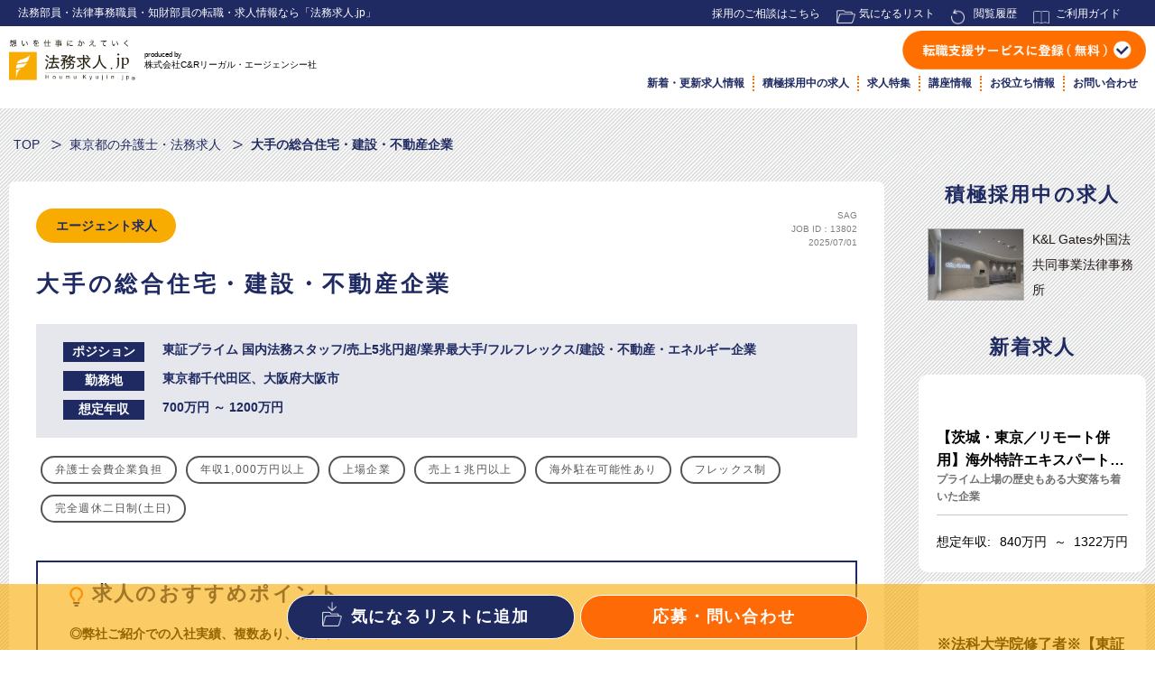

--- FILE ---
content_type: text/html; charset=UTF-8
request_url: https://www.houmukyujin.jp/job/13802
body_size: 14323
content:
<!DOCTYPE html>
<html lang="ja" class="p0301">

<head>
    <meta charset="utf-8">
    <meta http-equiv="X-UA-Compatible" content="IE=edge">
    <meta name="viewport" content="width=device-width, initial-scale=1">
    <title>大手の総合住宅・建設・不動産企業｜東証プライム 国内法務スタッフ/売上5兆円超/業界最大手/フルフレックス/建設・不動産・エネルギー企業｜法務・パラリーガル・弁理士・知的財産の転職・求人情報なら「法務求人.jp」｜C&R リーガル・エージェンシー社</title>

    <meta name="description" content="大手の総合住宅・建設・不動産企業｜東証プライム 国内法務スタッフ/売上5兆円超/業界最大手/フルフレックス/建設・不動産・エネルギー企業｜「法務求人.jp」の法務・パラリーガル・弁理士・知的財産の転職をサポートするC&amp;R リーガル・エージェンシー社のエージェント案件の求人情報の詳細ページです。特許事務所や法務部の求人情報　13802">
    <meta name="keywords" content="法務,弁護士,転職,求人">
    <meta name="robots" content="index,follow">
    <meta name="referrer" content="no-referrer-when-downgrade"/>
    <link rel="alternate" media="only screen and (max-width: 640px)" href="https://smp.houmukyujin.jp/job/13802" />
    <link rel="canonical" href="https://www.houmukyujin.jp/job/13802">


    <link rel="icon" type="image/x-icon" href="/images/www/favicon.ico">
    <link rel="apple-touch-icon" sizes="180x180" href="/images/www/apple-touch-icon-180x180.png">
	
   	
	<link href="/css/new_header_footer.css?fv=20251215153530" rel="stylesheet">
		
 <!--TOPページとjobページでstyle.cssを読み込ませる-->
    <link href="/css/style.css?fv=20250605181725" rel="stylesheet">
	
	<link rel="stylesheet" href="https://cdn.jsdelivr.net/npm/slick-carousel@1.8.1/slick/slick-theme.min.css">
	<link rel="stylesheet" href="https://cdn.jsdelivr.net/npm/slick-carousel@1.8.1/slick/slick.min.css">
	
<style>
.list.input_list > li dl dt {
width: 170px;
}
.pagetop {
    bottom: 7px;
    max-width: 60px;
}
</style>
<link href="/css/www_job_icon.css" rel="stylesheet">
    <script src="/js/jquery-3.3.1.min.js"></script>
    <script src="/js/lightbox-plus-jquery.min.js"></script>
    <script src="https://cdn.jsdelivr.net/npm/slick-carousel@1.8.1/slick/slick.min.js"></script>
    <script src="/js/www.js?fv=20251215153243"></script>

 
<script type="application/ld+json">
{
"@context" : "https://schema.org/",
"@type" : "JobPosting",
"skills": "●弁護士  法律事務所や企業内における企業法務の実務経験2年程度以上<br />
（弁護士になる前の職歴年数含めて2年以上であれば問題ありません）<br />
または、<br />
●弁護士資格はないものの、数人程度以上規模（10人以上尚可）の法務部門で実務経験が2年程度以上ある方。業界は問いません。<br />
●上記条件で年齢や就業経験年数にみあった法務経験<br />
※自ら動き、現場としっかりコミュニケーションを取りながら、事案を推進できる方、調整力・交渉力のある方<br />
☆弁護士資格者、宅地建物取引士の資格者歓迎",
"baseSalary": {
"@type": "MonetaryAmount",
"currency": "JPY",
"unitText": "YEAR"
,"minValue": "7000000"
,"maxValue": "12000000"
},
"datePosted" : "2020-05-23",
"description" : "◎東京本社または大阪本社の法務部にて、<br />
国内法務スタッフとして関連部門に対する法務アドバイスや、契約の立案・審査・交渉サポート、M&A、訴訟対応等を行って頂きます。建設・不動産分野だけでなく、多岐に渡る分野の案件に携わって頂く予定です。規模の大きなカンパニーのコアメンバーとしてご活躍いただく、重要なポジションです。<br />
※変更の範囲：会社の定める職務",
"employmentType" : "FULL_TIME",
"industry": "不動産・建設",
"jobLocation":
[
{
"@type": "Place",
"address": {
"@type": "PostalAddress",
"addressRegion": "東京都",
"addressCountry": "JP"
}
},
{
"@type": "Place",
"address": {
"@type": "PostalAddress",
"addressRegion": "大阪府",
"addressCountry": "JP"
}
}
],
"hiringOrganization" : {
"@type" : "Organization",
"name": "大手の総合住宅・建設・不動産企業",
"logo": "https://www.houmukyujin.jp/images/houmu_logo.png"
},
"identifier": {
"@type": "PropertyValue",
"name": "法務求人.jp",
"value": "13802"
},
"title" : "東証プライム 国内法務スタッフ/売上5兆円超/業界最大手/フルフレックス/建設・不動産・エネルギー企業"
}
</script> 
</head>

<body>
<!-- Google Tag Manager (noscript) -->
<noscript><iframe src="https://www.googletagmanager.com/ns.html?id=GTM-W4NMR4V"
height="0" width="0" style="display:none;visibility:hidden"></iframe></noscript>
<!-- End Google Tag Manager (noscript) -->


    <header>
	<div class="clone_nav">
		<div class="header_top">
			<p>法務部員・法律事務職員・知財部員の転職・求人情報なら「法務求人.jp」</p>
			<ul class="list header_horizontal_text_list">
				<li>
					<div class="text_link_wrapper text_wrapper"><a target="blank" href="https://legal-agent.jp/entry03/?form=company">採用のご相談はこちら</a></div>
				</li>
				<li>
					<div class="text_link_wrapper text_wrapper"><a href="https://www.houmukyujin.jp/favorite">気になるリスト</a> </div>
				</li>
				<li>
					<div class="text_link_wrapper text_wrapper"><a href="https://www.houmukyujin.jp/history">閲覧履歴</a></div>
				</li>
				<li>
					<div class="text_link_wrapper text_wrapper"><a href="https://www.houmukyujin.jp/guide/user">ご利用ガイド</a></div>
				</li>
			</ul>
		</div>
				<div class="header_box">
								<h1 class="logo">
							<a href="https://www.houmukyujin.jp">
											<img src="/images/renewal/logo.png" alt="法務・パラリーガル・弁理士・知的財産の転職・求人情報なら「法務求人.jp」">
										<span>produced by<br>
					<span class="big">株式会社C&Rリーガル・エージェンシー社</span></span>
				</a>
						</h1>
							<nav id="g_nav">
									<p class="header_btn">
					<a href="https://legal-agent.jp/entry01/?form=staff#form_head" target="_blank">
					<img src="/images/renewal/header_btn.png" alt="転職支援サービスに登録(無料)">
								</a>
					</p>
				<div class="nav_box">
					<ul class="list header_horizontal_header_menu_list">
						<li><a href="https://www.houmukyujin.jp/#job">新着・更新求人情報</a></li>
						<li><a href="https://www.houmukyujin.jp/#job_active">積極採用中の求人</a></li>
						<li><a href="https://www.houmukyujin.jp/#feature">求人特集</a></li>
						<li><a href="https://www.houmukyujin.jp/#seminar">講座情報</a></li>
						<li><a href="https://www.houmukyujin.jp/#useful">お役立ち情報</a></li>
						<li><a href="https://legal-agent.jp/entry03/?form=company" target="_blank">お問い合わせ</a></li>
					</ul>
				</div>
			</nav>
		</div>
	</div>
<script type="text/javascript">
		
$(function(){

$('.clone_nav').each(function () {

var $window = $(window), // Window オブジェクト
$header = $(this), // ヘッダー

// ヘッダーのクローン
$headerClone = $header.contents().clone(),

// ヘッダーのクローンのコンテナー
$headerCloneContainer = $('<div class="c_nav"></div>'),

// HTML の上辺からヘッダーの底辺までの距離 = ヘッダーのトップ位置 + ヘッダーの高さ
threshold = $header.offset().top + $header.outerHeight();
// コンテナーにヘッダーのクローンを挿入
$headerCloneContainer.append($headerClone);

// コンテナーを body に挿入
$headerCloneContainer.appendTo('body');

// スクロール時に処理を実行するが、回数を 1 秒間あたり 30 までに制限
$window.on('scroll', function () {
if ($window.scrollTop() > threshold) {
$('.c_nav').addClass('visible');
} else {
$('.c_nav').removeClass('visible');
};
});

// スクロールイベントを発生させ、初期位置を決定
$window.trigger('scroll');
});
	


});
	
</script> 
</header>
<main>
	<div class="main_wrapper clearfix">
		<div class="contents_box"> 
			
												
						<!--画面上のパンくずここから -->
<!--画面上のパンくずここから -->
<div class="breadcrumb_wrapper">

    <ul class="list breadcrumb" itemprop="Breadcrumb" itemscope itemtype="http://schema.org/BreadcrumbList">

        <li itemprop="itemListElement" itemscope itemtype="http://schema.org/ListItem">
            <a itemprop="item" href="/">
                <span itemprop="name">
                    TOP
                </span>
            </a>
            <i class="icon icon-arrow_next_page"></i>
            <meta itemprop="position" content="1" />
        </li>
        <li itemprop="itemListElement" itemscope itemtype="http://schema.org/ListItem">
            <a itemprop="item" href="https://www.houmukyujin.jp/houmu/87">
                <span itemprop="name">
                    東京都の弁護士・法務求人
                </span>
            </a>
            <i class="icon icon-arrow_next_page"></i>
            <meta itemprop="position" content="2" />
        </li>
        <li itemprop="itemListElement" itemscope itemtype="http://schema.org/ListItem">
                <span itemprop="name">
                    大手の総合住宅・建設・不動産企業
                </span>
            <i class="icon icon-arrow_next_page"></i>
            <meta itemprop="position" content="3" />
        </li>


    </ul>
</div>						<div class="main_contents_flex"> 
				<!-- 画面左のメインコンテンツここから -->
				<div class="main_contents_area">
					<div class="main_contents_area_inner">
						<div class="main_contents_wrapper">
							<div class="job_overview_list_area">
								<p class="job_kinds">エージェント求人</p>
								<p class="job_num">
																											SAG
									<br>
																		JOB&nbsp;ID：13802<br>
									2025/07/01
								</p>
								<h2 class="job_title"> 									<p>大手の総合住宅・建設・不動産企業</p>
									</h2>
								<ul class="summary_list">
																											<li class="li1"><strong>ポジション</strong><span>東証プライム 国内法務スタッフ/売上5兆円超/業界最大手/フルフレックス/建設・不動産・エネルギー企業</span></li>
																											
																		<li class="li2"><strong>勤務地</strong><span>東京都千代田区、大阪府大阪市</span></li>
																											<li class="li3"><strong>想定年収</strong><span>700万円 ～ 1200万円</span></li>
																	</ul>
								<ul class="tag_ul">
																		<li><a href="/houmu/search?tag[]=20">弁護士会費企業負担</a></li>
																		<li><a href="/houmu/search?tag[]=4">年収1,000万円以上</a></li>
																		<li><a href="/houmu/search?tag[]=23">上場企業</a></li>
																		<li><a href="/houmu/search?tag[]=22">売上１兆円以上</a></li>
																		<li><a href="/houmu/search?tag[]=13">海外駐在可能性あり</a></li>
																		<li><a href="/houmu/search?tag[]=27">フレックス制</a></li>
																		<li><a href="/houmu/search?tag[]=29">完全週休二日制(土日)</a></li>
																	</ul>
								
								<!--  求人のおすすめポイントエリアここから  --> 
								
																								<div class="contents appeal_text_area private_job">
									<h3>求人のおすすめポイント</h3>
									<p>◎弊社ご紹介での入社実績、複数あり、活躍中<br />
◎著名な大手建設・住宅・不動産事業展開の企業 <br />
◎コアタイムなし フルフレックス：月間の所定労働時間を超えればフルタイム勤務<br />
◎福利厚生、充実！</p>
								</div>
																<p class="center color_y">※この求人はエージェント求人です。<br>
									詳細を知りたい方はご応募・お問い合わせください。</p>
																<div class="btn_box flex"> 
	<!-- 気になる_応募ボタンエリアここから --> 
		<div class="link_btn">
		<div class="btn_wrapper add_detail_favorite_button" data-id="13802" data-offer_type="job">気になるリストに追加</div>
	</div>
			<div class="link_btn"><a href="https://www.houmukyujin.jp/job/request/select/13802" target="_blank">応募・問い合わせ</a></div>
</div>
 
								
								<!-- 募集要項エリアここから  -->
								<div class="contents application_requirements_area">
									<h3 class="h3_bg">求人概要</h3>
									<table class="job_table">
																														<tr>
											<th>ポジション</th>
											<td>東証プライム 国内法務スタッフ/売上5兆円超/業界最大手/フルフレックス/建設・不動産・エネルギー企業</td>
										</tr>
																														
																														<tr>
											<th>業務内容</th>
											<td>◎東京本社または大阪本社の法務部にて、<br />
国内法務スタッフとして関連部門に対する法務アドバイスや、契約の立案・審査・交渉サポート、M&amp;A、訴訟対応等を行って頂きます。建設・不動産分野だけでなく、多岐に渡る分野の案件に携わって頂く予定です。規模の大きなカンパニーのコアメンバーとしてご活躍いただく、重要なポジションです。<br />
※変更の範囲：会社の定める職務</td>
										</tr>
																																																												<tr>
											<th>必要とする業務経験</th>
											<td>●弁護士  法律事務所や企業内における企業法務の実務経験2年程度以上<br />
（弁護士になる前の職歴年数含めて2年以上であれば問題ありません）<br />
または、<br />
●弁護士資格はないものの、数人程度以上規模（10人以上尚可）の法務部門で実務経験が2年程度以上ある方。業界は問いません。<br />
●上記条件で年齢や就業経験年数にみあった法務経験<br />
※自ら動き、現場としっかりコミュニケーションを取りながら、事案を推進できる方、調整力・交渉力のある方<br />
☆弁護士資格者、宅地建物取引士の資格者歓迎</td>
										</tr>
																																								<tr>
											<th>雇用形態</th>
											<td>正社員</td>
										</tr>
																																								<tr>
											<th>勤務地</th>
											<td>東京都千代田区、大阪府大阪市</td>
										</tr>
																				
																				
																				<tr>
											<th>想定年収</th>
											<td>700万円 ～ 1200万円</td>
										</tr>
																				
																
										
										
										
																				
																																								
																				<tr>
											<th>副業</th>
											<td>不可</td>
										</tr>
																														
																				<tr>
											<th>受動喫煙</th>
											<td>屋内原則禁煙(喫煙室あり)</td>
										</tr>
																														
																				<tr>
											<th>採用予定人数</th>
											<td>若干名</td>
										</tr>
																														
																				
									</table>
									<h3 class="h3_bg">企業情報</h3>
									<table class="job_table">
										<tr>
											<th>企業名</th>
											<td> 												大手の総合住宅・建設・不動産企業												 </td>
										</tr>
																				
																				
																				
										
																														<tr>
											<th>従業員数</th>
											<td>連結5万人超</td>
										</tr>
																														
																				
										
																				<tr>
											<th>所在地(都道府県)</th>
											<td>東京都</td>
										</tr>
																				<tr>
											<th>株式公開</th>
											<td>プライム市場</td>
										</tr>
																				
																			</table>
								</div>
							</div>
							<div class="btn_box flex"> 
	<!-- 気になる_応募ボタンエリアここから --> 
		<div class="link_btn">
		<div class="btn_wrapper add_detail_favorite_button" data-id="13802" data-offer_type="job">気になるリストに追加</div>
	</div>
			<div class="link_btn"><a href="https://www.houmukyujin.jp/job/request/select/13802" target="_blank">応募・問い合わせ</a></div>
</div>
 </div>
												<div class="job_osusume">
							<h3>この求人を見た人におすすめの求人</h3>
							<div class="osusume_job_list_area">
								<div class="osusume_job_list_wrapper">
									<ul class="top_job_list_tag_wrapper">									
																				<li>
											<a href="https://www.houmukyujin.jp/job/19031" target="_blank">
												<div class="text_wrapper">
													<ul class="icon_list">
                                                                                                            <li class="bg2">更新</li>
                                                    													</ul>
													<div class="top_txt">
																																									<p class="job_title">
															【フルフレックス】法務メンバー
														</p>
																																										<span class="job_name">
															リーガルテックサービスを牽引する注目のIT企業
														</span>
																																								</div>
																										<p class="yen_p">
														<strong class="reward">
															想定年収: 
														</strong>
																												800万円
														 
														～ 
																												1500万円
																											</p>
																									</div>
											</a>
										</li>
																				<li>
											<a href="https://www.houmukyujin.jp/job/19030" target="_blank">
												<div class="text_wrapper">
													<ul class="icon_list">
                                                                                                            <li class="bg1">New</li>
                                                    													</ul>
													<div class="top_txt">
																																									<p class="job_title">
															【プライム上場/モビリティサービス大手】法務マネージャー/リモートワーク可/所定労働時間7時間
														</p>
																																										<span class="job_name">
															プライム上場の駐車場、カーシェアリング業界最大手
														</span>
																																								</div>
																										<p class="yen_p">
														<strong class="reward">
															想定年収: 
														</strong>
																												840万円
														 
														～ 
																												1000万円
																											</p>
																									</div>
											</a>
										</li>
																				<li>
											<a href="https://www.houmukyujin.jp/job/19023" target="_blank">
												<div class="text_wrapper">
													<ul class="icon_list">
                                                                                                            <li class="bg1">New</li>
                                                    													</ul>
													<div class="top_txt">
																																									<p class="job_title">
															【世界有数の日系グローバル企業】法務主任／国内外争訟・M&amp;A案件／弁護士の方も歓迎
														</p>
																																										<span class="job_name">
															世界有数の大手グローバルメーカー
														</span>
																																								</div>
																										<p class="yen_p">
														<strong class="reward">
															想定年収: 
														</strong>
																												780万円
														 
														～ 
																												1030万円
																											</p>
																									</div>
											</a>
										</li>
																				<li>
											<a href="https://www.houmukyujin.jp/job/19014" target="_blank">
												<div class="text_wrapper">
													<ul class="icon_list">
                                                                                                            <li class="bg1">New</li>
                                                    													</ul>
													<div class="top_txt">
																																									<p class="job_title">
															【国立大AIスタートアップ企業】法務担当／創業5年目で社員約400名／直近3年で売上30倍に上昇
														</p>
																																										<span class="job_name">
															DX AIソリューション事業会社
														</span>
																																								</div>
																										<p class="yen_p">
														<strong class="reward">
															想定年収: 
														</strong>
																												750万円
														 
														～ 
																												1200万円
																											</p>
																									</div>
											</a>
										</li>
																				<li>
											<a href="https://www.houmukyujin.jp/job/19009" target="_blank">
												<div class="text_wrapper">
													<ul class="icon_list">
                                                                                                            <li class="bg1">New</li>
                                                    													</ul>
													<div class="top_txt">
																																									<p class="job_title">
															【世界有数の日経グローバル企業】法務主任または担当者 ／英語力活かせる／弁護士の方も歓迎
														</p>
																																										<span class="job_name">
															世界有数の大手グローバルメーカー
														</span>
																																								</div>
																										<p class="yen_p">
														<strong class="reward">
															想定年収: 
														</strong>
																												680万円
														 
														～ 
																												1030万円
																											</p>
																									</div>
											</a>
										</li>
																				<li>
											<a href="https://www.houmukyujin.jp/job/19002" target="_blank">
												<div class="text_wrapper">
													<ul class="icon_list">
                                                                                                            <li class="bg1">New</li>
                                                    													</ul>
													<div class="top_txt">
																																									<p class="job_title">
															【フレックス・テレワークあり】法務責任者候補
														</p>
																																																						</div>
																										<p class="yen_p">
														<strong class="reward">
															想定年収: 
														</strong>
																												700万円
														 
														～ 
																												1000万円
																											</p>
																									</div>
											</a>
										</li>
																			</ul>
								</div>
							</div>
						</div>
											</div>
				</div>
				
				<!-- 画面左のメインコンテンツここから --> 
				<!-- 画面右のサイドコンテンツここから -->
            <aside>
                <div class="side_contents_area_inner">
                    <div class="side_contents_wrapper">
                        <div class="side_contents_list_wrapper">
                            <ul class="list side_contents_list">

                                
                                
                                
                                <li>
                                    <div class="box side_content_box pickup_job_box">
										<h3>積極採用中の求人</h3>
                                        <div class="pickup_job_list_area">
                                            <div class="pickup_job_list_wrapper">
                                                <ul class="list pickup_job_list top_job_active_list">
                                                    
													
												    <li><a href="https://www.houmukyujin.jp/ads/1048" target="_blank">
																		                                                                        <div class="image_wrapper">
                                                                            <img src="https://www.bengoshitenshoku.jp/storage/advertisement/1048/8604_image.jpeg" alt="" />
                                                                        </div>
																																	<div class="text_wrapper">
																<p class="title_text_wrapper">K&amp;L Gates外国法共同事業法律事務所</p>
																															</div>
															</a> </li>
													
													
													
                                                </ul>
                                            </div>
                                        </div>
                                    </div>
                                </li>

								<!-- 新着求人 -->
								<li>
                                    <div class="box side_content_box pickup_job_box">

										<h3>新着求人</h3>

										<div class="new_job_list_area">
											<div class="new_job_list_wrapper">
												<ul class="top_job_list_tag_wrapper">
																																								<li class="company_color">
														<a href="https://www.houmukyujin.jp/job/18999" target="_blank">
														<div class="text_wrapper">
																<ul class="icon_list">
																																</ul>
																<div class="top_txt">
																																																						<p class="job_title">【茨城・東京／リモート併用】海外特許エキスパート◇業界TOPシェア／事業に寄与／特許数450超</p>
																																																							<span class="job_name">プライム上場の歴史もある大変落ち着いた企業</span>
																																																			</div>
																																	<p class="yen_p">
																		<strong class="reward">
																			想定年収:
																		</strong>
																																					840万円
																																				&nbsp;～&nbsp;
																																					1322万円
																																			</p>
																                                        
														</div>
														</a>
													</li>
																																																						<li class="company_color">
														<a href="https://www.houmukyujin.jp/job/19040" target="_blank">
														<div class="text_wrapper">
																<ul class="icon_list">
																																</ul>
																<div class="top_txt">
																																																						<p class="job_title">※法科大学院修了者※【東証プライム・業界トップクラス高収益、ハイブリッド勤務】法務スタッフ増員募集/福利厚生充実/時差出勤制あり/時間単位有給制度あり</p>
																																																							<span class="job_name">プライム上場の歴史もある大変落ち着いた企業</span>
																																																			</div>
																																	<p class="yen_p">
																		<strong class="reward">
																			想定年収:
																		</strong>
																																					662万円
																																				&nbsp;～&nbsp;
																																					905万円
																																			</p>
																                                        
														</div>
														</a>
													</li>
																																																						<li class="company_color">
														<a href="https://www.houmukyujin.jp/job/18768" target="_blank">
														<div class="text_wrapper">
																<ul class="icon_list">
																																</ul>
																<div class="top_txt">
																																																						<p class="job_title">【マネージャー候補】マンション施工トップクラス！大手不動産グループの法務担当</p>
																																																																					</div>
																																	<p class="yen_p">
																		<strong class="reward">
																			想定年収:
																		</strong>
																																					600万円
																																				&nbsp;～&nbsp;
																																					850万円
																																			</p>
																                                        
														</div>
														</a>
													</li>
																																							</ul>
											</div>
										</div>
									</div>
								</li>


                            </ul>
							
							<div class="kouza_wrapper kouza_wrapper_side">
								<h3>講座情報</h3>
								<div class="kouza_flex flex">
									<div><a href="https://legal-agent.jp/academy/" target="_blank"><img src="/images/renewal/kouza_img1.png" alt="未経験から本気で企業法務職を目指す方々へ Attorney’s Academy"></a></div>
									<div class="youtube">
										<iframe width="560" height="315" src="https://www.youtube.com/embed/iHskDlEozsw?si=eN8OucSGx0fYy6Kx" title="YouTube video player" frameborder="0" allow="accelerometer; autoplay; clipboard-write; encrypted-media; gyroscope; picture-in-picture; web-share" referrerpolicy="strict-origin-when-cross-origin" allowfullscreen></iframe>
									</div>
								</div>
																<p class="touroku_btn"><a href="https://legal-agent.jp/entry01/?form=staff#form_head" target="_blank"><img src="/images/renewal/btn_img.png" alt="転職支援サービスに登録"></a></p>
								<p class="small">※登録後、当社エージェントとの面談後に<br class="sp">
									事務所・企業名での検索方法をお知らせします。</p>
															</div>
							
							<div class="attoneys_wrapper attoneys_wrapper_side">
										<a href="https://legal-agent.jp/attorneys/vol" target="_blank">
                                            <img src="/images/www/attorneys_magazine.png" alt="Attorney's MAGAZINE 弁護士専門情報雑誌 アトーニーズマガジン">
                                        </a>
							</div>
							
                        </div>
                    </div>
                </div>
            </aside> </div>
		</div>
	</div>
</main>
<div id="fixed-area"> <div class="btn_box flex"> 
	<!-- 気になる_応募ボタンエリアここから --> 
		<div class="link_btn">
		<div class="btn_wrapper add_detail_favorite_button" data-id="13802" data-offer_type="job">気になるリストに追加</div>
	</div>
			<div class="link_btn"><a href="https://www.houmukyujin.jp/job/request/select/13802" target="_blank">応募・問い合わせ</a></div>
</div>
 </div>
<script>

$('.pagetop a').click(function () {
	$('body,html').animate({
		scrollTop: 0 //ページトップまでスクロール
	}, 500); //ページトップスクロールの速さ。数字が大きいほど遅くなる
	return false; //リンク自体の無効化
});


//ページトップ
$(window).scroll(function () {
	var now = $(window).scrollTop();
	if (now > 400) {
		$('.pagetop').fadeIn("slow");
	} else {
		$('.pagetop').fadeOut('slow');
	}
});

var $slider = $('.job_osusume .top_job_list_tag_wrapper');
var slideCount = $slider.children().length; // スライドの数を取得

if (slideCount >= 5) { // スライドが5枚以上の場合のみ初期化
	$slider.slick({
		slidesToShow: 4,
		slidesToScroll: 1,
		centerMode: false,
		infinite: true,
		dots: false,
		arrows: true,
		prevArrow: '<img src="/images/renewal/job_osusume_prev.png" class="slide-arrow prev-arrow">',
		nextArrow: '<img src="/images/renewal/job_osusume_next.png" class="slide-arrow next-arrow">',
		responsive: [{

			  breakpoint: 1300,
			  settings: {
				slidesToShow: 3,
				centerMode: false,
			  }

			},{
			breakpoint: 832,
			settings: {
				slidesToShow: 1,
				slidesToScroll: 1,
				dots: true,
				prevArrow: '<img src="/images/renewal/images/prev_sp.png" class="slide-arrow prev-arrow">',
				nextArrow: '<img src="/images/renewal/images/next_sp.png" class="slide-arrow next-arrow">',
			}

		}]
	});
}


</script> 
<p class="pagetop"><a href="#"><img src="/images/renewal/pagetop.png" alt="PAGETOP"></a></p>
<footer>
	<div class="footer_wrapper">
		<div class="contents_box">
			<ul class="footer_contents_list">
				<li> 
					<!--『エリアから探す』ここから -->
					<div class="footer_contents_list_left_area">
						<div class="footer_contents_list_left_wrapper">
							<div class="footer_contents_list_title_area">
								<div class="footer_contents_list_title_wrapper">
									<div class="text_wrapper">
										<p>エリアから探す</p>
									</div>
								</div>
							</div>
							<div class="footer_contents_list_item_area">
								<div class="footer_contents_list_item_wrapper"> 
																		
																																				<ul class="clearfix">
																														<li class="footer_list_item_wrapper">
											<div class="text_link_wrapper">
												<div class="text_wrapper"> <a href="https://www.houmukyujin.jp/houmu/75">
													<p>北海道<span class="line">/</span></p>
													</a> </div>
											</div>
										</li>
																																																																		<li class="footer_list_item_wrapper">
											<div class="text_link_wrapper">
												<div class="text_wrapper"> <a href="https://www.houmukyujin.jp/houmu/76">
													<p>青森県<span class="line">/</span></p>
													</a> </div>
											</div>
										</li>
																																																																		<li class="footer_list_item_wrapper">
											<div class="text_link_wrapper">
												<div class="text_wrapper"> <a href="https://www.houmukyujin.jp/houmu/77">
													<p>岩手県<span class="line">/</span></p>
													</a> </div>
											</div>
										</li>
																																																																		<li class="footer_list_item_wrapper">
											<div class="text_link_wrapper">
												<div class="text_wrapper"> <a href="https://www.houmukyujin.jp/houmu/78">
													<p>宮城県<span class="line">/</span></p>
													</a> </div>
											</div>
										</li>
																																																																		<li class="footer_list_item_wrapper">
											<div class="text_link_wrapper">
												<div class="text_wrapper"> <a href="https://www.houmukyujin.jp/houmu/79">
													<p>秋田県<span class="line">/</span></p>
													</a> </div>
											</div>
										</li>
																																																																		<li class="footer_list_item_wrapper">
											<div class="text_link_wrapper">
												<div class="text_wrapper"> <a href="https://www.houmukyujin.jp/houmu/80">
													<p>山形県<span class="line">/</span></p>
													</a> </div>
											</div>
										</li>
																																																																		<li class="footer_list_item_wrapper">
											<div class="text_link_wrapper">
												<div class="text_wrapper"> <a href="https://www.houmukyujin.jp/houmu/81">
													<p>福島県<span class="line">/</span></p>
													</a> </div>
											</div>
										</li>
																																																																	</ul>
									<ul class="clearfix">
																				<li class="footer_list_item_wrapper">
											<div class="text_link_wrapper">
												<div class="text_wrapper"> <a href="https://www.houmukyujin.jp/houmu/82">
													<p>茨城県<span class="line">/</span></p>
													</a> </div>
											</div>
										</li>
																																																																		<li class="footer_list_item_wrapper">
											<div class="text_link_wrapper">
												<div class="text_wrapper"> <a href="https://www.houmukyujin.jp/houmu/83">
													<p>栃木県<span class="line">/</span></p>
													</a> </div>
											</div>
										</li>
																																																																		<li class="footer_list_item_wrapper">
											<div class="text_link_wrapper">
												<div class="text_wrapper"> <a href="https://www.houmukyujin.jp/houmu/84">
													<p>群馬県<span class="line">/</span></p>
													</a> </div>
											</div>
										</li>
																																																																		<li class="footer_list_item_wrapper">
											<div class="text_link_wrapper">
												<div class="text_wrapper"> <a href="https://www.houmukyujin.jp/houmu/85">
													<p>埼玉県<span class="line">/</span></p>
													</a> </div>
											</div>
										</li>
																																																																		<li class="footer_list_item_wrapper">
											<div class="text_link_wrapper">
												<div class="text_wrapper"> <a href="https://www.houmukyujin.jp/houmu/86">
													<p>千葉県<span class="line">/</span></p>
													</a> </div>
											</div>
										</li>
																																																																		<li class="footer_list_item_wrapper">
											<div class="text_link_wrapper">
												<div class="text_wrapper"> <a href="https://www.houmukyujin.jp/houmu/87">
													<p>東京都<span class="line">/</span></p>
													</a> </div>
											</div>
										</li>
																																																																		<li class="footer_list_item_wrapper">
											<div class="text_link_wrapper">
												<div class="text_wrapper"> <a href="https://www.houmukyujin.jp/houmu/88">
													<p>神奈川県<span class="line">/</span></p>
													</a> </div>
											</div>
										</li>
																																																																	</ul>
									<ul class="clearfix">
																				<li class="footer_list_item_wrapper">
											<div class="text_link_wrapper">
												<div class="text_wrapper"> <a href="https://www.houmukyujin.jp/houmu/89">
													<p>新潟県<span class="line">/</span></p>
													</a> </div>
											</div>
										</li>
																																																																		<li class="footer_list_item_wrapper">
											<div class="text_link_wrapper">
												<div class="text_wrapper"> <a href="https://www.houmukyujin.jp/houmu/90">
													<p>富山県<span class="line">/</span></p>
													</a> </div>
											</div>
										</li>
																																																																		<li class="footer_list_item_wrapper">
											<div class="text_link_wrapper">
												<div class="text_wrapper"> <a href="https://www.houmukyujin.jp/houmu/91">
													<p>石川県<span class="line">/</span></p>
													</a> </div>
											</div>
										</li>
																																																																		<li class="footer_list_item_wrapper">
											<div class="text_link_wrapper">
												<div class="text_wrapper"> <a href="https://www.houmukyujin.jp/houmu/92">
													<p>福井県<span class="line">/</span></p>
													</a> </div>
											</div>
										</li>
																																																																		<li class="footer_list_item_wrapper">
											<div class="text_link_wrapper">
												<div class="text_wrapper"> <a href="https://www.houmukyujin.jp/houmu/93">
													<p>山梨県<span class="line">/</span></p>
													</a> </div>
											</div>
										</li>
																																																																		<li class="footer_list_item_wrapper">
											<div class="text_link_wrapper">
												<div class="text_wrapper"> <a href="https://www.houmukyujin.jp/houmu/94">
													<p>長野県<span class="line">/</span></p>
													</a> </div>
											</div>
										</li>
																																																																	</ul>
									<ul class="clearfix">
																				<li class="footer_list_item_wrapper">
											<div class="text_link_wrapper">
												<div class="text_wrapper"> <a href="https://www.houmukyujin.jp/houmu/95">
													<p>岐阜県<span class="line">/</span></p>
													</a> </div>
											</div>
										</li>
																																																																		<li class="footer_list_item_wrapper">
											<div class="text_link_wrapper">
												<div class="text_wrapper"> <a href="https://www.houmukyujin.jp/houmu/96">
													<p>静岡県<span class="line">/</span></p>
													</a> </div>
											</div>
										</li>
																																																																		<li class="footer_list_item_wrapper">
											<div class="text_link_wrapper">
												<div class="text_wrapper"> <a href="https://www.houmukyujin.jp/houmu/97">
													<p>愛知県<span class="line">/</span></p>
													</a> </div>
											</div>
										</li>
																																																																		<li class="footer_list_item_wrapper">
											<div class="text_link_wrapper">
												<div class="text_wrapper"> <a href="https://www.houmukyujin.jp/houmu/98">
													<p>三重県<span class="line">/</span></p>
													</a> </div>
											</div>
										</li>
																																																																	</ul>
									<ul class="clearfix">
																				<li class="footer_list_item_wrapper">
											<div class="text_link_wrapper">
												<div class="text_wrapper"> <a href="https://www.houmukyujin.jp/houmu/99">
													<p>滋賀県<span class="line">/</span></p>
													</a> </div>
											</div>
										</li>
																																																																		<li class="footer_list_item_wrapper">
											<div class="text_link_wrapper">
												<div class="text_wrapper"> <a href="https://www.houmukyujin.jp/houmu/100">
													<p>京都府<span class="line">/</span></p>
													</a> </div>
											</div>
										</li>
																																																																		<li class="footer_list_item_wrapper">
											<div class="text_link_wrapper">
												<div class="text_wrapper"> <a href="https://www.houmukyujin.jp/houmu/101">
													<p>大阪府<span class="line">/</span></p>
													</a> </div>
											</div>
										</li>
																																																																		<li class="footer_list_item_wrapper">
											<div class="text_link_wrapper">
												<div class="text_wrapper"> <a href="https://www.houmukyujin.jp/houmu/102">
													<p>兵庫県<span class="line">/</span></p>
													</a> </div>
											</div>
										</li>
																																																																		<li class="footer_list_item_wrapper">
											<div class="text_link_wrapper">
												<div class="text_wrapper"> <a href="https://www.houmukyujin.jp/houmu/103">
													<p>奈良県<span class="line">/</span></p>
													</a> </div>
											</div>
										</li>
																																																																		<li class="footer_list_item_wrapper">
											<div class="text_link_wrapper">
												<div class="text_wrapper"> <a href="https://www.houmukyujin.jp/houmu/104">
													<p>和歌山県<span class="line">/</span></p>
													</a> </div>
											</div>
										</li>
																																																																	</ul>
									<ul class="clearfix">
																				<li class="footer_list_item_wrapper">
											<div class="text_link_wrapper">
												<div class="text_wrapper"> <a href="https://www.houmukyujin.jp/houmu/105">
													<p>鳥取県<span class="line">/</span></p>
													</a> </div>
											</div>
										</li>
																																																																		<li class="footer_list_item_wrapper">
											<div class="text_link_wrapper">
												<div class="text_wrapper"> <a href="https://www.houmukyujin.jp/houmu/106">
													<p>島根県<span class="line">/</span></p>
													</a> </div>
											</div>
										</li>
																																																																		<li class="footer_list_item_wrapper">
											<div class="text_link_wrapper">
												<div class="text_wrapper"> <a href="https://www.houmukyujin.jp/houmu/107">
													<p>岡山県<span class="line">/</span></p>
													</a> </div>
											</div>
										</li>
																																																																		<li class="footer_list_item_wrapper">
											<div class="text_link_wrapper">
												<div class="text_wrapper"> <a href="https://www.houmukyujin.jp/houmu/108">
													<p>広島県<span class="line">/</span></p>
													</a> </div>
											</div>
										</li>
																																																																		<li class="footer_list_item_wrapper">
											<div class="text_link_wrapper">
												<div class="text_wrapper"> <a href="https://www.houmukyujin.jp/houmu/109">
													<p>山口県<span class="line">/</span></p>
													</a> </div>
											</div>
										</li>
																																																																	</ul>
									<ul class="clearfix">
																				<li class="footer_list_item_wrapper">
											<div class="text_link_wrapper">
												<div class="text_wrapper"> <a href="https://www.houmukyujin.jp/houmu/110">
													<p>徳島県<span class="line">/</span></p>
													</a> </div>
											</div>
										</li>
																																																																		<li class="footer_list_item_wrapper">
											<div class="text_link_wrapper">
												<div class="text_wrapper"> <a href="https://www.houmukyujin.jp/houmu/111">
													<p>香川県<span class="line">/</span></p>
													</a> </div>
											</div>
										</li>
																																																																		<li class="footer_list_item_wrapper">
											<div class="text_link_wrapper">
												<div class="text_wrapper"> <a href="https://www.houmukyujin.jp/houmu/112">
													<p>愛媛県<span class="line">/</span></p>
													</a> </div>
											</div>
										</li>
																																																																		<li class="footer_list_item_wrapper">
											<div class="text_link_wrapper">
												<div class="text_wrapper"> <a href="https://www.houmukyujin.jp/houmu/113">
													<p>高知県<span class="line">/</span></p>
													</a> </div>
											</div>
										</li>
																																																																	</ul>
									<ul class="clearfix">
																				<li class="footer_list_item_wrapper">
											<div class="text_link_wrapper">
												<div class="text_wrapper"> <a href="https://www.houmukyujin.jp/houmu/114">
													<p>福岡県<span class="line">/</span></p>
													</a> </div>
											</div>
										</li>
																																																																		<li class="footer_list_item_wrapper">
											<div class="text_link_wrapper">
												<div class="text_wrapper"> <a href="https://www.houmukyujin.jp/houmu/115">
													<p>佐賀県<span class="line">/</span></p>
													</a> </div>
											</div>
										</li>
																																																																		<li class="footer_list_item_wrapper">
											<div class="text_link_wrapper">
												<div class="text_wrapper"> <a href="https://www.houmukyujin.jp/houmu/116">
													<p>長崎県<span class="line">/</span></p>
													</a> </div>
											</div>
										</li>
																																																																		<li class="footer_list_item_wrapper">
											<div class="text_link_wrapper">
												<div class="text_wrapper"> <a href="https://www.houmukyujin.jp/houmu/117">
													<p>熊本県<span class="line">/</span></p>
													</a> </div>
											</div>
										</li>
																																																																		<li class="footer_list_item_wrapper">
											<div class="text_link_wrapper">
												<div class="text_wrapper"> <a href="https://www.houmukyujin.jp/houmu/118">
													<p>大分県<span class="line">/</span></p>
													</a> </div>
											</div>
										</li>
																																																																		<li class="footer_list_item_wrapper">
											<div class="text_link_wrapper">
												<div class="text_wrapper"> <a href="https://www.houmukyujin.jp/houmu/119">
													<p>宮崎県<span class="line">/</span></p>
													</a> </div>
											</div>
										</li>
																																																																		<li class="footer_list_item_wrapper">
											<div class="text_link_wrapper">
												<div class="text_wrapper"> <a href="https://www.houmukyujin.jp/houmu/120">
													<p>鹿児島県<span class="line">/</span></p>
													</a> </div>
											</div>
										</li>
																																																																		<li class="footer_list_item_wrapper">
											<div class="text_link_wrapper">
												<div class="text_wrapper"> <a href="https://www.houmukyujin.jp/houmu/121">
													<p>沖縄県<span class="line">/</span></p>
													</a> </div>
											</div>
										</li>
																																																																	</ul>
									<ul class="clearfix">
																				<li class="footer_list_item_wrapper">
											<div class="text_link_wrapper">
												<div class="text_wrapper"> <a href="https://www.houmukyujin.jp/houmu/122">
													<p>海外<span class="line">/</span></p>
													</a> </div>
											</div>
										</li>
																			</ul>
																											 </div>
							</div>
						</div>
					</div>
				</li>
				<li> 
					
					<!--『業種から探す』ここから -->
					<div class="footer_contents_list_right_area">
						<div class="footer_contents_list_right_wrapper">
							<div class="footer_contents_list_title_area">
								<div class="footer_contents_list_title_wrapper">
									<div class="text_wrapper">
										<p>業種から探す</p>
									</div>
								</div>
							</div>
							<div class="footer_contents_list_item_area">
								<div class="footer_contents_list_item_wrapper">
									<dl>
										<dt>
											<div class="text_wrapper">
												<p>［ 企業 ］</p>
											</div>
										</dt>
										<div class="footer_list_item_wrapper">
											<dd> <a href="https://www.houmukyujin.jp/houmu/industry/10536"> メーカー </a>/</dd>
											<dd> <a href="https://www.houmukyujin.jp/houmu/industry/10537"> 商社 </a>/</dd>
											<dd> <a href="https://www.houmukyujin.jp/houmu/industry/10538"> マスコミ・広告・エンターテイメント </a>/</dd>
											<dd> <a href="https://www.houmukyujin.jp/houmu/industry/10539"> 金融・保険 </a>/</dd>
											<dd> <a href="https://www.houmukyujin.jp/houmu/industry/10540"> IT・通信・インターネット </a>/</dd>
											<dd> <a href="https://www.houmukyujin.jp/houmu/industry/10541"> 流通・小売 </a>/</dd>
											<dd> <a href="https://www.houmukyujin.jp/houmu/industry/10542"> サービス </a>/</dd>
											<dd> <a href="https://www.houmukyujin.jp/houmu/industry/10543"> コンサルティング </a>/</dd>
											<dd> <a href="https://www.houmukyujin.jp/houmu/industry/10544"> エネルギー関連 </a>/</dd>
											<dd> <a href="https://www.houmukyujin.jp/houmu/industry/10545"> 不動産・建設 </a>/</dd>
											<dd> <a href="https://www.houmukyujin.jp/houmu/industry/10546"> その他 </a></dd>
										</div>
									</dl>
								</div>
							</div>
							<div class="footer_contents_list_item_area">
								<div class="footer_contents_list_item_wrapper">
									<dl>
										<dt>
											<div class="text_wrapper">
												<p>［ 法律事務所 ］</p>
											</div>
										</dt>
										<div class="footer_list_item_wrapper">
											<dd> <a href="https://www.houmukyujin.jp/houmu/industry/201"> 企業法務 </a>/</dd>
											<dd> <a href="https://www.houmukyujin.jp/houmu/industry/202"> 企業法務・一般民事 </a>/</dd>
											<dd> <a href="https://www.houmukyujin.jp/houmu/industry/203"> 一般民事・家事・刑事 </a> </dd>
										</div>
									</dl>
								</div>
							</div>
							<div class="footer_contents_list_item_area">
								<div class="footer_contents_list_item_wrapper">
									<dl>
										<dt>
											<div class="text_wrapper">
												<p>［ 特許事務所 ］</p>
											</div>
										</dt>
										<div class="footer_list_item_wrapper">
											<dd> <a href="https://www.houmukyujin.jp/houmu/industry/301"> 特許事務所 </a> </dd>
										</div>
									</dl>
								</div>
							</div>
						</div>
					</div>
				</li>
				<li class="column1"> 
					<!-- おすすめ・お役立ち情報・サービスについて -->
					<div class="column3 flex">
						<div>
							<p class="ttl_p">［ おすすめ求人特集 ］</p>
							<ul class="link">
								<li><a href="https://www.houmukyujin.jp/feature">おすすめ求人特集一覧</a></li>
							</ul>
						</div>
						<div>
							<p class="ttl_p">［ お役立ち情報 ］</p>
							<ul class="link">
								<li><a href="https://www.houmukyujin.jp/houmu/column/list">法務関連のお役立ち情報一覧</a></li>
								<li><a href="https://www.houmukyujin.jp/chizai/column/list">知財関連のお役立ち情報一覧</a></li>
							</ul>
						</div>
						<div>
							<p class="ttl_p">［ サービスについて ］</p>
							<ul class="link">
								<li><a href="https://www.houmukyujin.jp/guide/user" target="_blank">ご利用ガイド・サービスの流れ</a></li>
							</ul>
						</div>
					</div>
				</li>
				<li class="column1">
					<div class="footer_contents_list_right_area">
						<div class="footer_contents_list_right_wrapper">
							<div class="footer_menu_area">
								<div class="footer_menu_wrapper">
									<div class="footer_tel_number_area">
										<div class="footer_tel_number_wrapper flex">
											<div class="image_wrapper"> <img src="/images/renewal/footer_img.png" alt="C&amp;Rリーガル・エージェンシー社"> </div>
											<div class="text_wrapper">
												<p>C&amp;Rリーガル・エージェンシー社 </p>
												<p>東京都港区新橋四丁目1番1号 新虎通りCORE </p>
												<p class="tel">03-4550-0095</p>
												<p class="small"> 受付時間 : 9:30～18:30（土日祝日除く） </p>
											</div>
										</div>
										<ul class="footer_top_link_area">
											<li class="bengoshi"><a href="https://www.bengoshitenshoku.jp/" target="_blank">弁護士の転職・求人情報「弁護士転職.jp」</a></li>
											<li class="jimu"><a href="https://legal-agent.jp/houritsujimushokuin/" target="_blank">法律事務職員の転職・求人情報「法律事務職員転職.jp」</a></li>
											<li class="somu"><a href="https://www.somukyujin.jp/" target="_blank">総務の転職・求人情報「総務求人.jp」</a></li>
										</ul>
									</div>
									<div class="footer_menu_list_area">
										<div class="footer_menu_list_wrapper">
											<ul data-column="5">
												<li>
													<div class="text_link_wrapper">
														<div class="text_wrapper"> <a href="https://legal-agent.jp/privacypolicy" target="_blank">
															<p>プライバシーポリシー・Cookieポリシーについて</p>
															</a> </div>
													</div>
												</li>
												<li>
													<div class="text_link_wrapper">
														<div class="text_wrapper"> <a href="https://legal-agent.jp/termsofuse/" target="_blank">
															<p>サービス利用規約</p>
															</a> </div>
													</div>
												</li>
												<li>
													<div class="text_link_wrapper">
														<div class="text_wrapper"> <a href="https://legal-agent.jp/entry03/?form=company" target="_blank">
															<p>求人掲載のお問合せはこちら</p>
															</a> </div>
													</div>
												</li>
												<li>
													<div class="text_link_wrapper">
														<div class="text_wrapper"> <a href="https://legal-agent.jp/adterms/" target="_blank">
															<p>求人広告に関する利用規約</p>
															</a> </div>
													</div>
												</li>
												<li>
													<div class="text_link_wrapper">
														<div class="text_wrapper"> <a href="https://legal-agent.jp/about" target="_blank">
															<p>会社概要</p>
															</a> </div>
													</div>
												</li>
											</ul>
										</div>
									</div>
								</div>
							</div>
						</div>
					</div>
				</li>
			</ul>
			<div class="footer_copyright_area">
				<p>Copyright&nbsp;©&nbsp;C&amp;R&nbsp;Legal&nbsp;Agency&nbsp;Co.,Ltd.&nbsp;All&nbsp;Rights&nbsp;Reserved.</p>
			</div>
		</div>
	</div>
</footer>
<script>
			$('.pagetop a').click(function () {
				$('body,html').animate({
					scrollTop: 0//ページトップまでスクロール
				}, 500);//ページトップスクロールの速さ。数字が大きいほど遅くなる
				return false;//リンク自体の無効化
			});
	
		$(document).ready(function() {
		$('a[href^="#"]').on('click', function(event) {
			event.preventDefault();

			var target = $(this.getAttribute('href'));

			if(target.length) {
				var headerHeight = 90; // 追従ヘッダーの高さ
				var targetPosition = target.offset().top - headerHeight;

				$('html, body').animate({
					scrollTop: targetPosition
				}, 500); // 500msのアニメーション
			}
		});
	});

</script> 
    <!--<section id="to_top_btn_area" class="open">
        <div class="to_top_btn_area_inner">
            <div class="to_top_btn_wrapper scroll_top_button">
                <div class="button_wrapper">
                    <div class="to_top_btn_parts_arrow">
                        <div class="icon_wrapper">
                            <div class="icon icon-to_top_arrow"></div>
                        </div>
                    </div>
                    <div class="text_wrapper">
                        <p>TOP</p>
                    </div>
                </div>
            </div>
        </div>
    </section>-->

<!-- ポップアップ -->

<section id="popup">
    <div class="popup_filter_area"></div>

<!-- お気に入り件数オーバー -->
        <div class="popup_area popup_favorite_limit_over_area">
            <div class="popup_area_inner popup_favorite_limit_over_area_inner">
                <div class="popup_close_button_wrapper">
                    <div class="button_wrapper">
                        <div class="button popup_close_button">
                        </div>
                    </div>
                </div>

                <div class="popup_main_wrapper">
                    <div class="popup_title_area">
                        <div class="popup_title_wrapper">
                            <p>気になるリストに保存できる求人の上限に達しました。<br />保存した期間が古い順から削除されます。</p>
                        </div>
                    </div>
                    <div class="popup_message_area">
                        <div class="popup_message_wrapper">
                            <p>この求人を気になるリストに追加してよろしいですか？</p>
                        </div>
                    </div>
                    <div class="popup_horizontal_button_area">
                        <ul class="list horizontal_button_list" data-percent="50-50">
                            <li>
                                <div class="button_wrapper popup_close_button">
                                    <div class="button favorite_not_add_button">
                                        <p>追加しない</p>
                                    </div>
                                </div>
                            </li>
                            <li>
                                <div class="button_wrapper add_over_favorite">
                                    <div class="button favorite_add_button">
                                        <p>追加する</p>
                                    </div>
                                </div>
                            </li>
                        </ul>
                    </div>

                </div>
            </div>
        </div>

<!-- 再検索 -->
    
    <div class="popup_area popup_re_search_area">
        <div class="popup_area_inner popup_re_search_area_inner">
        <div class="popup_close_button_wrapper">
            <div class="button_wrapper">
                <div class="button popup_close_button">
                </div>
            </div>
        </div>
            <div class="popup_main_wrapper">
                <div class="popup_title_area">
                    <div class="popup_division_title_wrapper">

                        <p>【法務の求人】</p>
                    </div>
                    <div class="popup_title_wrapper">
                        <p>検索する条件を選択してください</p>
                    </div>
                </div>
                <div class="horizontal_input_block_wrapper">
                    <dl class="horizontal_input_block" data-va="middle">
                        <dt>
                            <div class="text_wrapper">
                                <p>区分</p>
                            </div>
                        </dt>
                        <dd>
                            <ul class="list region_list">
                                <li>
                                    <dl class="input_all_check">
										<dd>
                                            <ul>
												                                                <li>
                                                    <label>
                                                        <input 
															type="checkbox" 
															class="re_search_area_parent" 
															name="order_type[]" 
															value="houmu"
																													/>
                                                        <span></span>法務部員
													</label>
                                                </li>
												                                                <li>
                                                    <label>
                                                        <input 
															type="checkbox" 
															class="re_search_area_parent" 
															name="order_type[]" 
															value="houmu_office"
																													/>
                                                        <span></span>法律事務職員
													</label>
                                                </li>
												                                                <li>
                                                    <label>
                                                        <input 
															type="checkbox" 
															class="re_search_area_parent" 
															name="order_type[]" 
															value="chizai"
																													/>
                                                        <span></span>知財部員
													</label>
                                                </li>
												                                            </ul>
										</dd>
									</dl>
								</li>
							</ul>
                        </dd>
                    </dl>
                    <dl class="horizontal_input_block">
                        <dt>
                            <div class="text_wrapper">
                                <p>勤務地</p>
                            </div>
                        </dt>
                        <dd>
                            <ul class="list region_list">
                                <li>
                                    <dl class="input_all_check">
                                        

                                    <div class="re_search_area_wrap">
                                        <dt>
                                            <label>
                                                <input type="checkbox" name="" class="re_search_area_parent" data-area_parent_id="北海道・東北"/>
                                                <span></span>北海道・東北</label>
                                        </dt>
                                        <dd>
                                            <ul>
                                                <li>
                                                    <label>
                                                        <input type="checkbox" name="work_location[]" value="75" class="work_location_北海道・東北" />
                                                        <span></span>北海道</label>
                                                </li>
                                                <li>
                                                    <label>
                                                        <input type="checkbox" name="work_location[]" value="76" class="work_location_北海道・東北" />
                                                        <span></span>青森県</label>
                                                </li>
                                                <li>
                                                    <label>
                                                        <input type="checkbox" name="work_location[]" value="77" class="work_location_北海道・東北" />
                                                        <span></span>岩手県</label>
                                                </li>
                                                <li>
                                                    <label>
                                                        <input type="checkbox" name="work_location[]" value="78" class="work_location_北海道・東北" />
                                                        <span></span>宮城県</label>
                                                </li>
                                                <li>
                                                    <label>
                                                        <input type="checkbox" name="work_location[]" value="79" class="work_location_北海道・東北" />
                                                        <span></span>秋田県</label>
                                                </li>
                                                <li>
                                                    <label>
                                                        <input type="checkbox" name="work_location[]" value="80" class="work_location_北海道・東北" />
                                                        <span></span>山形県</label>
                                                </li>
                                                <li>
                                                    <label>
                                                        <input type="checkbox" name="work_location[]" value="81" class="work_location_北海道・東北" />
                                                        <span></span>福島県</label>
                                                </li>
                                            </ul>
                                        </dd>
                                    </div>
                                    <div class="re_search_area_wrap">
                                        <dt>
                                            <label>
                                                <input type="checkbox" name="" class="re_search_area_parent" data-area_parent_id="関東・甲信"/>
                                                <span></span>関東・甲信</label>
                                        </dt>
                                        <dd>
                                            <ul>
                                                <li>
                                                    <label>
                                                        <input type="checkbox" name="work_location[]" value="85" class="work_location_関東・甲信" />
                                                        <span></span>埼玉県</label>
                                                </li>
                                                <li>
                                                    <label>
                                                        <input type="checkbox" name="work_location[]" value="86" class="work_location_関東・甲信" />
                                                        <span></span>千葉県</label>
                                                </li>
                                                <li>
                                                    <label>
                                                        <input type="checkbox" name="work_location[]" value="87" class="work_location_関東・甲信" />
                                                        <span></span>東京都</label>
                                                </li>
                                                <li>
                                                    <label>
                                                        <input type="checkbox" name="work_location[]" value="88" class="work_location_関東・甲信" />
                                                        <span></span>神奈川県</label>
                                                </li>
                                                <li>
                                                    <label>
                                                        <input type="checkbox" name="work_location[]" value="82" class="work_location_関東・甲信" />
                                                        <span></span>茨城県</label>
                                                </li>
                                                <li>
                                                    <label>
                                                        <input type="checkbox" name="work_location[]" value="83" class="work_location_関東・甲信" />
                                                        <span></span>栃木県</label>
                                                </li>
                                                <li>
                                                    <label>
                                                        <input type="checkbox" name="work_location[]" value="84" class="work_location_関東・甲信" />
                                                        <span></span>群馬県</label>
                                                </li>
                                                <li>
                                                    <label>
                                                        <input type="checkbox" name="work_location[]" value="93" class="work_location_関東・甲信" />
                                                        <span></span>山梨県</label>
                                                </li>
                                                <li>
                                                    <label>
                                                        <input type="checkbox" name="work_location[]" value="94" class="work_location_関東・甲信" />
                                                        <span></span>長野県</label>
                                                </li>
                                            </ul>
                                        </dd>
                                    </div>
                                    <div class="re_search_area_wrap">
                                        <dt>
                                            <label>
                                                <input type="checkbox" name="" class="re_search_area_parent" data-area_parent_id="東海"/>
                                                <span></span>東海</label>
                                        </dt>
                                        <dd>
                                            <ul>
                                                <li>
                                                    <label>
                                                        <input type="checkbox" name="work_location[]" value="95" class="work_location_東海" />
                                                        <span></span>岐阜県</label>
                                                </li>
                                                <li>
                                                    <label>
                                                        <input type="checkbox" name="work_location[]" value="96" class="work_location_東海" />
                                                        <span></span>静岡県</label>
                                                </li>
                                                <li>
                                                    <label>
                                                        <input type="checkbox" name="work_location[]" value="97" class="work_location_東海" />
                                                        <span></span>愛知県</label>
                                                </li>
                                                <li>
                                                    <label>
                                                        <input type="checkbox" name="work_location[]" value="98" class="work_location_東海" />
                                                        <span></span>三重県</label>
                                                </li>
                                            </ul>
                                        </dd>
                                    </div>
                                    <div class="re_search_area_wrap">
                                        <dt>
                                            <label>
                                                <input type="checkbox" name="" class="re_search_area_parent" data-area_parent_id="北陸"/>
                                                <span></span>北陸</label>
                                        </dt>
                                        <dd>
                                            <ul>
                                                <li>
                                                    <label>
                                                        <input type="checkbox" name="work_location[]" value="89" class="work_location_北陸" />
                                                        <span></span>新潟県</label>
                                                </li>
                                                <li>
                                                    <label>
                                                        <input type="checkbox" name="work_location[]" value="90" class="work_location_北陸" />
                                                        <span></span>富山県</label>
                                                </li>
                                                <li>
                                                    <label>
                                                        <input type="checkbox" name="work_location[]" value="91" class="work_location_北陸" />
                                                        <span></span>石川県</label>
                                                </li>
                                                <li>
                                                    <label>
                                                        <input type="checkbox" name="work_location[]" value="92" class="work_location_北陸" />
                                                        <span></span>福井県</label>
                                                </li>
                                            </ul>
                                        </dd>
                                    </div>
                                    <div class="re_search_area_wrap">
                                        <dt>
                                            <label>
                                                <input type="checkbox" name="" class="re_search_area_parent" data-area_parent_id="関西"/>
                                                <span></span>関西</label>
                                        </dt>
                                        <dd>
                                            <ul>
                                                <li>
                                                    <label>
                                                        <input type="checkbox" name="work_location[]" value="99" class="work_location_関西" />
                                                        <span></span>滋賀県</label>
                                                </li>
                                                <li>
                                                    <label>
                                                        <input type="checkbox" name="work_location[]" value="100" class="work_location_関西" />
                                                        <span></span>京都府</label>
                                                </li>
                                                <li>
                                                    <label>
                                                        <input type="checkbox" name="work_location[]" value="101" class="work_location_関西" />
                                                        <span></span>大阪府</label>
                                                </li>
                                                <li>
                                                    <label>
                                                        <input type="checkbox" name="work_location[]" value="102" class="work_location_関西" />
                                                        <span></span>兵庫県</label>
                                                </li>
                                                <li>
                                                    <label>
                                                        <input type="checkbox" name="work_location[]" value="103" class="work_location_関西" />
                                                        <span></span>奈良県</label>
                                                </li>
                                                <li>
                                                    <label>
                                                        <input type="checkbox" name="work_location[]" value="104" class="work_location_関西" />
                                                        <span></span>和歌山県</label>
                                                </li>
                                            </ul>
                                        </dd>
                                    </div>
                                    <div class="re_search_area_wrap">
                                        <dt>
                                            <label>
                                                <input type="checkbox" name="" class="re_search_area_parent" data-area_parent_id="中国・四国"/>
                                                <span></span>中国・四国</label>
                                        </dt>
                                        <dd>
                                            <ul>
                                                <li>
                                                    <label>
                                                        <input type="checkbox" name="work_location[]" value="105" class="work_location_中国・四国" />
                                                        <span></span>鳥取県</label>
                                                </li>
                                                <li>
                                                    <label>
                                                        <input type="checkbox" name="work_location[]" value="106" class="work_location_中国・四国" />
                                                        <span></span>島根県</label>
                                                </li>
                                                <li>
                                                    <label>
                                                        <input type="checkbox" name="work_location[]" value="107" class="work_location_中国・四国" />
                                                        <span></span>岡山県</label>
                                                </li>
                                                <li>
                                                    <label>
                                                        <input type="checkbox" name="work_location[]" value="108" class="work_location_中国・四国" />
                                                        <span></span>広島県</label>
                                                </li>
                                                <li>
                                                    <label>
                                                        <input type="checkbox" name="work_location[]" value="109" class="work_location_中国・四国" />
                                                        <span></span>山口県</label>
                                                </li>
                                                <li>
                                                    <label>
                                                        <input type="checkbox" name="work_location[]" value="110" class="work_location_中国・四国" />
                                                        <span></span>徳島県</label>
                                                </li>
                                                <li>
                                                    <label>
                                                        <input type="checkbox" name="work_location[]" value="111" class="work_location_中国・四国" />
                                                        <span></span>香川県</label>
                                                </li>
                                                <li>
                                                    <label>
                                                        <input type="checkbox" name="work_location[]" value="112" class="work_location_中国・四国" />
                                                        <span></span>愛媛県</label>
                                                </li>
                                                <li>
                                                    <label>
                                                        <input type="checkbox" name="work_location[]" value="113" class="work_location_中国・四国" />
                                                        <span></span>高知県</label>
                                                </li>
                                            </ul>
                                        </dd>
                                    </div>
                                    <div class="re_search_area_wrap">
                                        <dt>
                                            <label>
                                                <input type="checkbox" name="" class="re_search_area_parent" data-area_parent_id="九州・沖縄"/>
                                                <span></span>九州・沖縄</label>
                                        </dt>
                                        <dd>
                                            <ul>
                                                <li>
                                                    <label>
                                                        <input type="checkbox" name="work_location[]" value="114" class="work_location_九州・沖縄" />
                                                        <span></span>福岡県</label>
                                                </li>
                                                <li>
                                                    <label>
                                                        <input type="checkbox" name="work_location[]" value="115" class="work_location_九州・沖縄" />
                                                        <span></span>佐賀県</label>
                                                </li>
                                                <li>
                                                    <label>
                                                        <input type="checkbox" name="work_location[]" value="116" class="work_location_九州・沖縄" />
                                                        <span></span>長崎県</label>
                                                </li>
                                                <li>
                                                    <label>
                                                        <input type="checkbox" name="work_location[]" value="117" class="work_location_九州・沖縄" />
                                                        <span></span>熊本県</label>
                                                </li>
                                                <li>
                                                    <label>
                                                        <input type="checkbox" name="work_location[]" value="118" class="work_location_九州・沖縄" />
                                                        <span></span>大分県</label>
                                                </li>
                                                <li>
                                                    <label>
                                                        <input type="checkbox" name="work_location[]" value="119" class="work_location_九州・沖縄" />
                                                        <span></span>宮崎県</label>
                                                </li>
                                                <li>
                                                    <label>
                                                        <input type="checkbox" name="work_location[]" value="120" class="work_location_九州・沖縄" />
                                                        <span></span>鹿児島県</label>
                                                </li>
                                                <li>
                                                    <label>
                                                        <input type="checkbox" name="work_location[]" value="121" class="work_location_九州・沖縄" />
                                                        <span></span>沖縄県</label>
                                                </li>
                                            </ul>
                                        </dd>
                                    </div>
                                    <div class="re_search_area_wrap">
                                        <dt>
                                            <label>
                                                <input type="checkbox" name="" class="re_search_area_parent" data-area_parent_id="海外"/>
                                                <span></span>海外</label>
                                        </dt>
                                        <dd>
                                            <ul>
                                                <li>
                                                    <label>
                                                        <input type="checkbox" name="work_location[]" value="122" class="work_location_海外" />
                                                        <span></span>海外</label>
                                                </li>
                                            </ul>
                                        </dd>
                                    </div>
                                    </dl>
                                </li>

                            </ul>
                        </dd>
                    </dl>
                    <dl class="horizontal_input_block">
                        <dt>
                            <div class="text_wrapper">
                                <p>業種</p>
                            </div>
                        </dt>
                        <dd>
                            <ul class="list industry_list">
                                <li>
                                    <dl class="input_all_check">
                                    <div class="industry_list_inner">
                                        <dt>
                                            <label>
                                                <input type="checkbox" name="" class="re_search_industry_parent" data-industry_parent_id="企業"/>
                                                <span></span>企業</label>
                                        </dt>
                                        <dd>
                                            <ul>
                                                <li>
                                                    <label>
                                                        <input type="checkbox" name="industry[]" value="10536" class="industry_企業" />
                                                        <span></span>メーカー</label>
                                                </li>
                                                <li>
                                                    <label>
                                                        <input type="checkbox" name="industry[]" value="10537" class="industry_企業" />
                                                        <span></span>商社</label>
                                                </li>
                                                <li>
                                                    <label>
                                                        <input type="checkbox" name="industry[]" value="10538" class="industry_企業" />
                                                        <span></span>マスコミ・広告・エンターテイメント</label>
                                                </li>
                                                <li>
                                                    <label>
                                                        <input type="checkbox" name="industry[]" value="10539" class="industry_企業" />
                                                        <span></span>金融・保険</label>
                                                </li>
                                                <li>
                                                    <label>
                                                        <input type="checkbox" name="industry[]" value="10540" class="industry_企業" />
                                                        <span></span>IT・通信・インターネット</label>
                                                </li>
                                                <li>
                                                    <label>
                                                        <input type="checkbox" name="industry[]" value="10541" class="industry_企業" />
                                                        <span></span>流通・小売</label>
                                                </li>
                                                <li>
                                                    <label>
                                                        <input type="checkbox" name="industry[]" value="10542" class="industry_企業" />
                                                        <span></span>サービス</label>
                                                </li>
                                                <li>
                                                    <label>
                                                        <input type="checkbox" name="industry[]" value="10543" class="industry_企業" />
                                                        <span></span>コンサルティング</label>
                                                </li>
                                                <li>
                                                    <label>
                                                        <input type="checkbox" name="industry[]" value="10544" class="industry_企業" />
                                                        <span></span>エネルギー関連</label>
                                                </li>
                                                <li>
                                                    <label>
                                                        <input type="checkbox" name="industry[]" value="10545" class="industry_企業" />
                                                        <span></span>不動産・建設</label>
                                                </li>
                                                <li>
                                                    <label>
                                                        <input type="checkbox" name="industry[]" value="10546" class="industry_企業" />
                                                        <span></span>その他</label>
                                                </li>
                                            </ul>
                                        </dd>
                                    </div>
                                    <div class="industry_list_inner">
                                        <dt>
                                            <label>
                                                <input type="checkbox" name="" class="re_search_industry_parent" data-industry_parent_id="法律事務所"/>
                                                <span></span>法律事務所</label>
                                        </dt>
                                        <dd>
                                            <ul>
                                                <li>
                                                    <label>
                                                        <input type="checkbox" name="industry[]" value="201" class="industry_法律事務所" />
                                                        <span></span>企業法務</label>
                                                </li>
                                                <li>
                                                    <label>
                                                        <input type="checkbox" name="industry[]" value="202" class="industry_法律事務所" />
                                                        <span></span>企業法務・一般民事</label>
                                                </li>
                                                <li>
                                                    <label>
                                                        <input type="checkbox" name="industry[]" value="203" class="industry_法律事務所" />
                                                        <span></span>一般民事・家事・刑事</label>
                                                </li>
                                            </ul>
                                        </dd>
                                    </div>
                                    <div class="industry_list_inner">
                                        <dt>
                                            <label>
                                                <input type="checkbox" name="" class="re_search_industry_parent" data-industry_parent_id="特許事務所"/>
                                                <span></span>特許事務所</label>
                                        </dt>
                                        <dd>
                                            <ul>
                                                <li>
                                                    <label>
                                                        <input type="checkbox" name="industry[]" value="301" class="industry_特許事務所" />
                                                        <span></span>特許事務所</label>
                                                </li>
                                            </ul>
                                        </dd>
                                    </div>

                                    </dl>
                                </li>
                            </ul>
                        </dd>
                    </dl>

					
                    <dl class="horizontal_input_block" data-va="middle">
                        <dt>
                            <div class="text_wrapper">
                                <p>希望年収</p>
                            </div>
                        </dt>
                        <dd>
                            <div class="input_wrapper horizontal_input_text">
                                <input placeholder="半角数値" class="numberonly" name="salary_text" type="text">
                                <div class="text_wrapper">
                                    <p>万円以上</p>
                                </div>
                            </div>
                        </dd>
                    </dl>
                    <dl class="horizontal_input_block" data-va="middle">
                        <dt>
                            <div class="text_wrapper">
                                <p>キーワード</p>
                            </div>
                        </dt>
                        <dd>
                            <input name="keyword" type="text">
                        </dd>
                    </dl>
                </div>
            </div>
            <div class="popup_area_check_button_area">
                <div class="popup_area_check_button_wrapper">
                    <div class="btn_area">
                        <div class="btn_wrapper">
                            <ul class="list btn_list">
                                <li>
                                                                        <div class="single_btn btn_wrapper select_re_search_area_close" data-form_url="https://www.houmukyujin.jp/houmu/search">
                                        <div class="btn action_btn popup_action_btn search_btn">
                                            <p>検索</p>
                                        </div>
                                    </div>
                                    <div class="single_btn btn_wrapper" data-form_url="https://www.houmukyujin.jp/houmu/search">
                                        <div class="btn action_btn popup_action_btn clear_btn">
                                            <p>クリア</p>
                                        </div>
                                    </div>
                                                                    </li>
                            </ul>
                        </div>
                    </div>
                </div>
            </div>

                    </div>
    </div>

<!-- 年齢 -->
        <div class="popup_area popup_select_age_and_seminar_area">
            <div class="popup_area_inner popup_select_age_and_seminar_area_inner">
                <div class="popup_close_button_wrapper">
                    <div class="button_wrapper">
                        <div class="button popup_close_button">
                        </div>
                    </div>
                </div>

                <div class="popup_main_wrapper">
                    <div class="popup_title_area">
                        <div class="popup_title_wrapper">

                            <p>年齢を入力してください</p>

                        </div>
                    </div>
                    <div class="horizontal_input_block_wrapper">
                        <dl class="horizontal_input_block" data-va="middle">
                            <dt>
                                <div class="text_wrapper">
                                    <p>年齢</p>
                                </div>
                            </dt>
                            <dd>
                                <div class="input_wrapper horizontal_input_text">
                                    <input type="text" name="age_text" value="" placeholder="半角数値" class="numberonly">
                                    <div class="text_wrapper">
                                        <p>歳</p>
                                    </div>
                                </div>
                            </dd>
                        </dl>

                    </div>
                    <div class="popup_area_check_button_area">
                        <div class="popup_area_check_button_wrapper">
                            <div class="btn_area">
                                <div class="btn_wrapper">
                                    <ul class="list btn_list">
                                        <li>
                                            <div class="single_btn btn_wrapper select_age_and_seminar_area_close">
                                                <div class="btn action_btn ">
                                                    <p>OK</p>
                                                </div>
                                            </div>
                                        </li>
                                    </ul>
                                </div>
                            </div>
                        </div>
                    </div>

                </div>
            </div>
        </div>

<!-- 登録フォーム分岐 -->
        <div class="popup_area popup_favorite_limit_over_area popup_form_link">
            <div class="popup_area_inner popup_favorite_limit_over_area_inner">
                <div class="popup_close_button_wrapper">
                    <div class="button_wrapper">
                        <div class="button popup_close_button">
                        </div>
                    </div>
                </div>

                <div class="popup_main_wrapper">
                    <div class="popup_title_area">
                        <div class="popup_title_wrapper">
                            <p>ご自身に該当する方を選択してください。</p>
                        </div>
                    </div>
                    <div class="popup_horizontal_button_area">
                        <ul class="list horizontal_button_list" data-percent="50-50">
                            <li>
                                <a href="https://legal-agent.jp/form03" target="_blank">
                                <div class="button_wrapper">
                                    <div class="button favorite_add_button">
                                        <p>法務部員の方<br />はこちら</p>
                                    </div>
                                </div>
                                </a>
                            </li>
                            <li>
                                <a href="https://legal-agent.jp/form01" target="_blank">
                                <div class="button_wrapper">
                                    <div class="button favorite_add_button">
                                        <p>弁護士資格者<br />はこちら</p>
                                    </div>
                                </div>
                                </a>
                            </li>

                        </ul>
                    </div>

                </div>
            </div>
        </div>
<!-- 当サイトについて -->
        <div class="popup_area popup_about_this_site_area">
            <div class="popup_area_inner popup_about_this_site_area_inner">
                <div class="popup_close_button_wrapper">
                    <div class="button_wrapper">
                        <div class="button popup_close_button">
                        </div>
                    </div>
                </div>
                <div class="popup_main_wrapper">
                    <div class="popup_about_this_site_title_area">
                        <div class="popup_about_this_site_title_wrapper">
                            <p class="have_icon"><span class="icon icon-triangle_r_orange"></span>当サイトについて</p>
                        </div>
                    </div>
                    <!-- 弁護士 -->
                    <div class="about_this_site_body_wrapper">
                        <div class="about_this_site_body_title">
                            <div class="text_area">
                                <div class="text_wrapper">
                                    <p>法務を知り尽くした転職サイト</p>
                                </div>
                            </div>
                        </div>
                        <div class="about_this_site_body_text">
                            <div class="text_area">
                                <div class="text_wrapper">
                                    <p>「法務求人.jp」は、2007年の創業以来、法務部員・法律事務職員・知財部員のキャリアと向き合ってきた、C&Rリーガル・エージェンシー社が運営する転職サイトです。 最大の強みは、そのノウハウとネットワークにより実現できる情報の「質の高さ」。<br>
                                        法務部員・法律事務職員・知財部員ならではの志向や悩みに応える、ここだけの求人情報が豊富に揃います。<br>
さらに転職エージェントサービスにより、ひとりひとりに合わせたより深いサポートも可能。<br />
                                    </p>
                                </div>
                            </div>
                        </div>
                    </div>
                    <div class="popup_close_button_area">
                            <div class="popup_close_button_area_wrapper">
                                <div class="button_wrapper close_popup_about_this_site">
                                    <div class="button popup_contents_close_button">
                                        <p>閉じる</p>
                                    </div>
                                </div>
                            </div>
                        </div>
                    </div>
                </div>
            </div>
        </div>
</section><script src="https://cdn.jsdelivr.net/npm/css-browser-selector@0.6.5/css_browser_selector.min.js"></script>

<!-- Google Tag Manager -->
<script>(function(w,d,s,l,i){w[l]=w[l]||[];w[l].push({'gtm.start':
new Date().getTime(),event:'gtm.js'});var f=d.getElementsByTagName(s)[0],
j=d.createElement(s),dl=l!='dataLayer'?'&l='+l:'';j.async=true;j.src=
'https://www.googletagmanager.com/gtm.js?id='+i+dl;f.parentNode.insertBefore(j,f);
})(window,document,'script','dataLayer','GTM-W4NMR4V');</script>
<!-- End Google Tag Manager -->

</body>
</html>

--- FILE ---
content_type: text/css
request_url: https://www.houmukyujin.jp/css/new_header_footer.css?fv=20251215153530
body_size: 5676
content:
@charset "utf-8";

/*
Theme Name: company
Theme URI: http://sphere-links.co.jp/
Description: company
Version: 1.0
Author: sphere-links
Author URI: http://sphere-links.co.jp/
Tags: company

*/

html, body, div, span, object, iframe, h1, h2, h3, h4, h5, h6, p, blockquote, pre, abbr, address, cite, code, del, dfn, em, img, ins, kbd, q, samp, small, strong, sub, sup, var, b, i, dl, dt, dd, ol, ul, li, fieldset, form, label, legend, table, caption, tbody, tfoot, thead, tr, th, td, article, aside, canvas, details, figcaption, figure, footer, header, hgroup, menu, nav, section, summary, time, mark, audio, video {
	margin: 0;
	padding: 0;
	border: 0;
	outline: 0;
	font-size: 100%;
	vertical-align: baseline;
	background: transparent;
}
body {
	line-height: 1;
}
article, aside, details, figcaption, figure, footer, header, hgroup, menu, nav, section {
	display: block;
}
ul, ol {
	list-style: none;
}
blockquote, q {
	quotes: none;
}
blockquote:before, blockquote:after, q:before, q:after {
	content: '';
	content: none;
}
a {
	margin: 0;
	padding: 0;
	font-size: 100%;
	vertical-align: baseline;
	background: transparent;
	transition: 0.5s;
}
/* change colours to suit your needs */
ins {
	background-color: #ff9;
	color: #000;
	text-decoration: none;
}
/* change colours to suit your needs */
mark {
	background-color: #ff9;
	color: #000;
	font-style: italic;
	font-weight: bold;
}
del {
	text-decoration: line-through;
}
abbr[title], dfn[title] {
	border-bottom: 1px dotted;
	cursor: help;
}
table {
	border-collapse: collapse;
	border-spacing: 0;
}
/* change border colour to suit your needs */
hr {
	display: block;
	height: 1px;
	border: 0;
	border-top: 1px solid #cccccc;
	margin: 1em 0;
	padding: 0;
}
input, select {
	vertical-align: middle;
}
/*************************************************************

ここまでリセット

*************************************************************/
/*共通*/
/*全体のフォントサイズを指定、remでbodyに引っ張られないようにする*/
html {
	font-size: 62.5%;
}
body {
	font-size: 1.6rem;
	line-height: normal; /*詰まりすぎを防ぐ*/
	color: #000000;
	font-family: "游ゴシック体", YuGothic, "游ゴシック Medium", "Yu Gothic Medium", "游ゴシック", "Yu Gothic", sans-serif;
}
/*全体のフォントサイズを指定*/
a {
	color: #000000;
	text-decoration: none;
}
a:hover img {
	opacity: 0.8;
	filter: alpha(opacity=80);
	-ms-filter: "alpha(opacity=80)";
}
.clearfix:after {
	display: table;
	clear: both;
	content: "";
}
div {
	box-sizing: border-box;
}
img {
	max-width: 100%;
	vertical-align: bottom;
}

header {
    position: fixed;
    top: 0;
    left: 0;
    width: 100%;
    background: #fff !important;
    height: 120px;
	box-sizing: border-box;
	z-index: 30;
    -webkit-transition: -webkit-transform .4s ease;
    transition: -webkit-transform .4s ease;
    transition: transform .4s ease;
    transition: transform .4s ease, -webkit-transform .4s ease;
}

header.fixed {
    -webkit-transform: translateY(-150%);
    transform: translateY(-150%);
    background: #fff;
}

.under header {
	border-bottom: 2px solid #CAB274;
}
.header_top {
	display: flex;
	justify-content: space-between;
	background: #1f2a62;
	color: #fff;
	align-items: center;
	padding: 0 20px;
	box-sizing: border-box;
}
.header_top h1,
.header_top p {
    font-size: 1.2rem;
    width: 60%;
    color: #fff;
}
.header_top ul {
	display: flex;
	margin-left: auto;
}
.header_top ul li {
	padding: 5px 0;
	padding-left: 25px;
	box-sizing: border-box;
	margin-right: 18px;
	white-space: nowrap;
}
.header_top ul li:first-child {
	/*
	background: url(../../images/renewal/header_icon1.png) no-repeat left top 11px;
	background-size: 21px auto;
    */
}
.header_top ul li:nth-child(2) {
	background: url(../../images/renewal/header_icon1.png) no-repeat left top 11px;
	background-size: 21px auto;
}
.header_top ul li:nth-child(3) {
	background: url(../../images/renewal/header_icon2.png) no-repeat left top 10px;
	background-size: 15px auto;
}
.header_top ul li:nth-child(4) {
	background: url(../../images/renewal/header_icon3.png) no-repeat left top 12px;
	background-size: 18px auto;
}
.c_nav .header_top ul li:first-child {
	background-size: 23px auto;
}
.c_nav .header_top ul li:nth-child(2) {
	background: url(../../images/renewal/header_icon1.png) no-repeat left top 6px;
	background-size: 23px auto;
}
.c_nav .header_top ul li:nth-child(3) {
	background: url(../../images/renewal/header_icon2.png) no-repeat left top 5px;
	background-size: 17px auto;
}
.c_nav .header_top ul li:nth-child(4) {
	background: url(../../images/renewal/header_icon3.png) no-repeat left top 7px;
	background-size: 20px auto;
}
.header_top ul li a {
	color: #fff;
	/* font-size: 1.3rem; */
}
.header_top ul li.bg {
	margin-right: 0;
	padding-right: 25px;
}
.header_top ul li.bg.bg1 {
	background: url(../../images/renewal/header_icon4.png) no-repeat left 10px center #068E6E;
	padding-left: 30px;
}
.header_top ul li.bg.bg2 {
	background: #FE6A06;
}
.header_top .contents_box {
	display: flex;
	justify-content: space-between;
	width: 100%;
	max-width: 1220px;
}
.header_top ul li a {
    font-size: 1.2rem;
	}
.logo {
	max-width: 470px;
	width: 30%;
}
.logo a {
	display: flex;
	justify-content: flex-start;
	align-items: center;
}
.logo a img {
	width: 140px;
	margin-right: 10px;
}
.c_nav .logo a img {
	width: 140px;
}
.logo span {
	font-size: 0.8rem;
	font-weight: normal;
	font-family: 'Noto Serif JP', sans-serif;
}
.logo span.big {
	font-size: 1rem;
}
.header_box {
	display: flex;
	justify-content: space-between;
	position: relative;
	align-items: center;
	/* padding: 9px 25px 0; */
	padding: 5px 10px 0;
	margin: 0 auto;
}
.c_nav .header_box {
	padding: 0 25px;
}
.header_box .flex {
	max-width: 1400px;
	display: flex;
	justify-content: space-between;
	text-align: center;
	width: 98%;
	align-items: center;
	margin: 0 auto;
	padding: 0;
}
.header_box .right_box {
	width: 25%;
	max-width: 360px;
}
@media screen and (max-width: 1200px) {
	.header_box {
		width: 98%;
	}
}
/*ナビ*/
#g_nav {
	width: 69%;
	align-items: flex-end;
	margin-left: auto;
	margin-right: 0;
}
#g_nav .nav_box {
	display: flex;
	margin-left: auto;
}
#g_nav .header_btn {
    margin: 0 0 7px;
    margin-left: auto;
    max-width: 270px;
}
.c_nav #g_nav .header_btn {
	max-width: 240px;
	padding-top: 11px;
	margin-left: 0;
}

#g_nav #pre_logout{
	max-width: 111px;
}
#g_nav #pre_logout a{
    color: #fff;
    font-size: 12px;
    background-color: #9FA0A0;
    border-radius: 40px;
    display: flex;
    padding: 10px 0;
    justify-content: center;
}
#g_nav #pre_logout a::after{
    content: '';
    background: url(../../images/renewal/logout_icon.svg);
    margin-left: 16px;
    height: 16px;
    width: 16px;
    background-repeat: no-repeat;
    position: relative;
    top: 0;
    bottom: 0;
    margin: auto 0;
    margin-left: 3px;
}
#pre_logout_sp{
	max-width: 111px;
	position: relative;
}
#pre_logout_sp a{
    color: #fff;
    font-size: 12px;
    background-color: #9FA0A0;
    border-radius: 40px;
    display: flex;
    padding: 10px 0;
    justify-content: center;
}
#pre_logout_sp a::after{
    content: '';
    background: url(../../images/renewal/logout_icon.svg);
    margin-left: 16px;
    height: 16px;
    width: 16px;
    background-repeat: no-repeat;
    position: relative;
    top: 0;
    bottom: 0;
    margin: auto 0;
    margin-left: 3px;
}


.right_box p {
	font-size: 1.1rem;
	margin-bottom: 5px;
}
#g_nav ul.btn {
	display: flex;
	flex-wrap: wrap;
	justify-content: space-between;
}
.c_nav_h1 {
	background: #2d4052;
	color: #fff;
	padding: 6px 0;
}
.c_nav_h1 p {
	max-width: 1220px;
	padding: 0 10px;
	box-sizing: border-box;
	font-size: 1.2rem;
	margin: 0 auto;
	font-weight: bold;
}
.clone_nav .c_nav_h1 {
	display: none;
}
#g_nav .clone_nav {
	width: 100%;
	overflow: hidden;
	max-width: 1320px;
	margin: 0 auto;
}
#g_nav ul, .c_nav ul {
	list-style-type: none;
	margin: 0;
	padding: 0;
	color: #fff;
	width: 100%;
	overflow: hidden;
	margin-left: auto;
	display: flex;
	justify-content: flex-end;
}
#g_nav .nav_box ul li, .c_nav .nav_box ul li {
    position: relative;
    margin: 0;
    display: block;
    box-sizing: border-box;
    text-align: left;
    font-size: 1.4rem;
    padding: 0 20px;
    border-right: 2px dotted #ff6f00;
}
#g_nav .nav_box ul li{
	font-size: 1.2rem;
}
#g_nav .nav_box ul li{
	padding: 0 9px;
	white-space: nowrap;
}

#g_nav .nav_box ul li:last-child, .c_nav .nav_box ul li:last-child {
	border-right: none;
}
#g_nav ul.dropdown, .c_nav ul.dropdown {
	display: none;
	position: absolute;
	padding: 0;
	width: 100%;
}
#g_nav ul.dropdown li, .c_nav ul.dropdown li {
	width: 100%;
	margin-top: 5px;
	margin-bottom: 0;
}
#g_nav ul li a, .c_nav ul li a {
	display: block;
	box-sizing: border-box;
	font-weight: normal;
}
#g_nav ul li a {
	color: #1f2a62;
	font-weight: bold;
}

#g_nav ul.dropdown a, .c_nav ul.dropdown a {
	height: 35px;
	padding: 6px 0 0px;
}
#sp_g_nav {
	display: none;
}
/*ナビクローン用*/
.c_nav{
	display: none!important;
}
.c_nav #g_nav {
	display: flex;
	justify-content: space-between;
	align-items: center;
	margin-top: 0;
	max-width: 100%;
	width: 70%;
	flex-direction: row-reverse;
}
.c_nav {
	position: fixed;
	top: -120px;
	width: 100%;
	z-index: 15000;
	transition: top 0.25s;
	background-color: #fff;
	height: 90px;
	box-sizing: border-box;
	max-width: 100%;
}
.c_nav:before {
	content: "";
	position: absolute;
	top: -15px;
	left: 0;
	height: 5px;
	width: 100%;
	background: #f0dc8c;
}
.c_nav .nav_box {
	max-width: 1320px;
	margin: 0;
}
.visible {
	top: 0;
}

@media screen and (max-width: 1300px) {
	/* header {
    height: 90px;
} */
	/* .header_top h1 {
    font-size: 1rem;
} */
	/* .logo a img {
    width: 100px;
} */
/* .header_top ul li {
    padding: 0px 0;
    padding-left: 23px;
} */
	/* .header_top ul li:first-child {
    background: url(../../images/renewal/header_icon1.png) no-repeat left top 7px;
    background-size: 18px auto;
}
	.header_top ul li:nth-child(2) {
    background: url(../../images/renewal/header_icon2.png) no-repeat left top 6px;
    background-size: 12px auto;
}
	.header_top ul li:nth-child(3) {
    background: url(../../images/renewal/header_icon3.png) no-repeat left top 8px;
    background-size: 14px auto;
	} */
	/* .header_top ul li a {
    font-size: 1.1rem;
	} */
	/* .header_box {
    padding: 5px 25px 0;
	} */
	/* #g_nav ul li a,  */
	.c_nav ul li a {
		font-size: 1.2rem;
	}
	/* #g_nav .header_btn {
		margin: 0 0 5px;
		max-width: 170px;
		margin-left: auto;
	} */
	#g_nav #pre_logout{
	max-width: 111px;
	}
	/* #g_nav #pre_logout a {
		padding: 6px 0;
	} */
	 #pre_logout_sp{
		width: 111px;
		position: absolute;
		top: 59px;
        right: 49px;
		}
		#pre_logout_sp a {
			padding: 6px 0;
		}
	/* #g_nav .nav_box ul li,  */
	.c_nav .nav_box ul li {
		font-size: 1.4rem;
		padding: 0 5px;
	}
	.logo {
		width: 40%;
	}
	.c_nav #g_nav {
		width: 90%;
	}
}
@media screen and (max-width: 1200px) {
	/* #g_nav ul li a, */
	.c_nav ul li a {
		font-size: 1.2rem;
	}
	/* #g_nav .nav_box ul li, */
	 .c_nav .nav_box ul li {
		font-size: 1.2rem;
	}
	/* .header_top h1 {
		font-size: 1rem;
	} */
	.logo {
		width: 30%;
	}
}
@media screen and (max-width: 1100px) {
	#g_nav .nav_box ul li, .c_nav .nav_box ul li {
		padding: 0 8px;
	}
}

@media screen and (max-width: 834px) {
	.c_nav {
		display: none;
	}
	.header_top {
		display: none;
	}
	.header_top.header_top_sp {
		display: block;
	}
	.header_top ul li {
		padding: 10px 0;
		padding-left: 17px;
		box-sizing: border-box;
		margin-right: 0;
		margin-left: 2.5%;
	}
	.header_top ul li:first-child {
    /*
		background: url(../../images/renewal/header_icon1.png) no-repeat left top 13px;
		background-size: 20px auto;
    */
		padding-left: 0;
		margin-left: 0;
	}
	.header_top ul li a{
		font-size: clamp(10px, 2.75vw, 12px);
	}
	.header_top ul li:nth-child(2) {
		background: url(../../images/renewal/header_icon1.png) no-repeat left top 16px;
		background-size: 15px auto;
	}
	.header_top ul li:nth-child(3) {
		background: url(../../images/renewal/header_icon2.png) no-repeat left top 15px;
		background-size: 12px auto;
	}
	.header_top ul li:nth-child(4) {
		background: url(../../images/renewal/header_icon3.png) no-repeat left top 16px;
		background-size: 15px auto;
		margin-right: 0;
	}
	header {
		height: 110px;
		border-bottom: 1px solid #A98855;
		box-sizing: border-box;
		position: fixed;
		width: 100%;
		top: 0;
		left: 0;
		z-index: 100;
		background: #fff;
	}
	.header_top ul {
		justify-content: center;
	}
	.c_nav {
		display: none !important;
	}
	.header_box, .h1_box {
		display: none;
	}
	#sp_g_nav {
		display: block;
		z-index: 20;
		width: 100%;
	}
	#sp_g_nav h1 {
		background: #2d4052;
		text-align: center;
		color: #fff;
		font-size: 1rem;
		padding: 5px 0;
		box-sizing: border-box;
	}
	#g_nav {
		display: none;
	}
	.sp_logo {
		position: absolute;
		top: 55px;
		left: 15px;
		text-align: left;
		width: 310px;
	}
	#pre_logo{
		top: 45px;
	}
	.sp_logo a {
		display: flex;
		flex-wrap: wrap;
		align-items: flex-end;
		justify-content: space-between;
	}
	#pre_logo a{
		display: block;
	}
	.sp_logo img {
		width: 118px;
	}

    .sp_logo img.p_logo {
        margin-top: 5px;
    }
    .sp_logo a > span {
        font-weight: normal;
        padding-left: 0;
        margin-top: 1px;
        font-size: 0.8rem;
        display: block;
        font-family: 'Noto Serif JP', serif;
        width: 50%;
        line-height: 1.6;
    }
}
	.lg_m {
		text-align: right;
		height: 105px;
		background: #fff;
		box-sizing: border-box;
	}
	.favorite_link, .history_link, .menu-trigger {
		font-size: 1rem;
		text-align: center;
		padding-top: 17px;
		box-sizing: border-box;
	}
	.favorite_link {
		background: url("images/grade.png") no-repeat center top;
		width: 40px;
		height: 32px;
		position: absolute;
		top: 15px;
		right: 100px;
	}
	.history_link {
		background: url(../../images/renewal/alarm.png) no-repeat center top;
		width: 40px;
		height: 32px;
		position: absolute;
		top: 15px;
		right: 50px;
	}
	/*メニューの動き*/
	.menu-trigger, .menu-trigger span {
		display: inline-block;
		transition: all .4s;
		box-sizing: border-box;
		cursor: pointer;
	}
	.menu-trigger {
		position: absolute;
		width: 40px;
		height: 32px;
		z-index: 10;
		right: 5px;
		top: 60px;
		padding-top: 22px;
	}
	.menu-trigger span {
		position: absolute;
		background: #1f2a62;
		width: 23px;
		height: 2px;
		left: 0;
		right: 0;
		margin: auto;
	}
	.menu-trigger span:nth-of-type(1) {
		top: 5px;
	}
	.menu-trigger span:nth-of-type(2) {
		bottom: 11px;
	}
	.menu-trigger span:nth-of-type(3) {
		bottom: 18px;
	}
	.menu-trigger.active span:nth-of-type(1) {
		-webkit-transform: translateY(15px) rotate(-45deg);
		transform: translateY(15px) rotate(-45deg);
		top: -2px;
	}
	.menu-trigger.active span:nth-of-type(2) {
		opacity: 0;
	}
	.menu-trigger.active span:nth-of-type(3) {
		-webkit-transform: translateY(-9px) rotate(45deg);
		transform: translateY(-9px) rotate(45deg);
		bottom: auto;
	}
	@media screen and (max-width: 1300px) {
		.menu-trigger {
			top: 61px;
		}	
	}


	/*メニューの動き END*/
	#sp_g_nav .sp_nav ul {
		display: block;
		padding: 50px 30px 30px;
		color: #fff;
		text-align: left;
	}
	#sp_g_nav .sp_nav ul.dropdown {
		border-top: 1px solid #fff;
	}
	.sp_nav {
		display: none;
		position: absolute;
		top: 105px;
		width: 100%;
		z-index: 3;
		height: calc(100vh - 60px);
		overflow-y: scroll;
		background: rgba(33, 37, 41, 0.9);
	}
	#sp_g_nav .sp_nav li {
		text-align: center;
		width: 100%;
		border-bottom: solid 1px #434f56;
		position: relative;
	}
	#sp_g_nav .sp_nav li:last-child {
		border-bottom: none;
	}
	#sp_g_nav .sp_nav li a {
		display: block;
		padding: 12px 0;
		color: #fff;
		font-size: 1.6rem;
		text-align: left;
	}
	#sp_g_nav .sp_nav .link_btn {
		max-width: 311px;
		margin: 0 auto;
		background: none;
	}
    #sp_g_nav .sp_nav .link_btn a {
        color: #fff;
        border: 1px solid #fff;
        background: rgba(255, 255, 255, 0.4);
        font-size: 1.6rem;
        padding: 10px;
        border-radius: 4px;
    }
	.sp_nav div {
		display: flex;
		justify-content: center;
		background-color: #e6e6e6;
		opacity: 0.9;
		width: 100%;
	}
	.sp_nav span.txt_en {
		display: none;
	}

/* footer */
.pagetop {
	position: fixed;
	right: 30px;
	bottom: 30px;
	z-index: 100;
	max-width: 75px;
}
.job_body .pagetop {
    bottom: 110px;
}
footer a:hover p {
	opacity: 0.8;
}
footer {
    background-color: #1f2a62;
    margin-top: 0;
    padding-top: 45px;
}
.job_body footer {
	margin-top: 0;
}
footer .footer_wrapper .footer_search_contents_area {
	max-width: 1220px !important;
	padding: 90px 0 32px;
}
footer .footer_contents_list_title_area {
	padding: 0px 0px 15px 0;
}
footer .text_wrapper p {
	color: #fff !important;
}
footer .text_wrapper p .line{
	padding-left: 5px;
}
footer .footer_contents_list_item_wrapper > ul li:last-child .line{
	display: none;
}
footer .footer_wrapper .text_link_arrow_wrapper p {
	margin-top: 40px;
	color: #0098BC !important;
	text-decoration: underline;
	cursor: pointer;
}
footer .footer_wrapper .text_link_arrow_wrapper p span {
	color: #0098BC !important;
	position: relative;
}
footer .footer_wrapper .text_link_arrow_wrapper p span:after {
	position: absolute;
	top: 2px;
	bottom: 0;
	margin: auto;
	content: "";
	vertical-align: middle;
	right: -17px;
	width: 9px;
	height: 9px;
	border-top: 2px solid #0098BC;
	border-right: 2px solid #0098BC;
	-webkit-transform: rotate(45deg);
	transform: rotate(45deg);
}
footer .footer_contents_list {
	display: flex;
	justify-content: space-between;
	flex-wrap: wrap;
}
footer .footer_contents_list > li {
	width: 50%;
	box-sizing: border-box;
}
footer .footer_contents_list > li:nth-of-type(3), footer .footer_contents_list > li:last-of-type {
	width: 100%;
	max-width: 100%;
}
footer .footer_contents_list > li:nth-of-type(1) {
	border-right: 1px dotted#49507f;
}
footer .footer_contents_list > li:nth-of-type(1), footer .footer_contents_list > li:nth-of-type(2) {
	margin-bottom: 30px;
}
footer .footer_contents_list > li:nth-of-type(2) {
	padding-left: 35px;
}
footer .footer_contents_list > li:nth-of-type(3) {
	border-top: 1px solid #49507f;
	border-bottom: 1px solid #49507f;
	padding: 35px 0;
	box-sizing: border-box;
}
footer .footer_contents_list dl {
	font-size: 1.4rem;
}
footer .footer_contents_list dl dt p {
	font-size: 1.6rem;
	color: #898fac !important;
}
footer .footer_contents_list dl .footer_list_item_wrapper {
	margin-bottom: 15px;
}
footer .footer_contents_list dl dd {
	display: inline;
	line-height: 1.8;
	color: #fff;
}
footer .footer_contents_list dl dd a {
	color: #fff;
}
footer .footer_contents_list_title_wrapper {
	margin-bottom: 10px;
}
footer .footer_contents_list_title_wrapper p {
	font-size: 1.6rem;
	font-weight: bold;
	background: url(../../images/renewal/area_icon.png) no-repeat left top 6px;
	padding: 0 0 0 25px;
	background-size: 14px auto;
}
footer .footer_contents_list_right_area .footer_contents_list_title_wrapper p {
	background: url(../../images/renewal/search_icon.png) no-repeat left top 6px;
	background-size: 15px auto;
}
.footer_list_item_wrapper {
	display: inline-block;
}
footer .footer_contents_list_item_wrapper > ul {
	display: flex;
	justify-content: left;
	flex-wrap: wrap;
}
footer .footer_contents_list_item_wrapper > ul li {
	width: auto;
	font-size: 1.2rem;
	margin-bottom: 12px;
	color: #fff;
	padding-left: 4px;
}
footer .footer_contents_list_item_wrapper > ul li a {
    color: #fff;
    padding-right: 4px;
    height: auto;
    display: block;
}
footer .footer_contents_list_item_wrapper dl {
	margin-bottom: 20px;
}
footer .footer_contents_list_item_wrapper dl dt {
	display: block;
	width: auto;
	font-weight: 500;
	margin-bottom: 5px;
}

footer .footer_contents_list > li .column3.flex {
	display: flex;
	justify-content: space-between;
	flex-wrap: wrap;
}

footer .footer_contents_list > li .column3.flex > div {
	border-right: 1px dotted #49507f;
	box-sizing: border-box;
	flex-basis: 32%;

}
footer .footer_contents_list > li .column3.flex > div:last-of-type {
	border-right: none;
}
footer .footer_contents_list > li .column3.flex p.ttl_p {
	text-align: center;
	margin-bottom: 10px;
	color: #898fac;
}
footer .footer_contents_list > li .column3.flex p.ttl_p a {
	color: #898fac;
	font-weight: bold;
}
footer .footer_contents_list > li .column3.flex ul.link {
	text-align: center;
}
footer .footer_contents_list > li .column3.flex ul.link a {
	color: #fff;
}
.footer_contents_list_right_area2 dl {
	display: block !important;
}
.footer_contents_list_right_area2 .text_wrapper {
	margin-bottom: 5px;
}
footer .footer_contents_list_right_area2 dl dt {
	font-size: 1.4rem;
	width: 100% !important;
	font-weight: bold;
}
footer .footer_wrapper .footer_menu_area {
	border-top: 0 solid rgba(221, 221, 221, 0.5);
}
footer .footer_wrapper .footer_menu_area .footer_menu_wrapper {
	padding: 25px 0 0;
	margin: 0 0;
	display: flex;
	justify-content: space-between;
}
.footer_tel_number_wrapper.flex {
    justify-content: flex-start;
    margin-bottom: 20px;
    display: flex;
	flex-wrap: wrap;
}
.footer_tel_number_wrapper.flex .image_wrapper {
	margin-right: 20px;
	max-width: 223px;
}
.footer_tel_number_wrapper.flex p.tel {
	font-size: 2.4rem;
	font-weight: bold;
}
.footer_tel_number_wrapper.flex p.tel a{
	color: #fff;
}
.footer_tel_number_wrapper.flex p.small {
	font-size: 1.2rem;
}
.footer_menu_list_wrapper {
	text-align: right;
	flex-basis: 50%;
}
.footer_menu_list_wrapper ul li {
	font-size: 1.4rem;
	padding: 0;
	margin-bottom: 15px;
	box-sizing: border-box;
}
footer .footer_wrapper .footer_menu_area .footer_menu_wrapper .footer_top_link_area .footer_top_link_wrapper .text_link_wrapper .text_wrapper.icon_houritsu a p.houmu:before {
	background: url(../../../images/renewal/www/icon_houritsujimushoku.png);
}
footer .footer_wrapper .footer_menu_area .footer_menu_wrapper .footer_top_link_area .footer_top_link_wrapper .text_link_wrapper .text_wrapper.icon_somukyujin a p.somu:before {
	background: url(../../../images/renewal/www/icon_somukyujin.png);
}
footer .footer_wrapper .footer_copyright_area {
	border-top: 0 solid rgba(221, 221, 221, 0.5);
	padding-bottom: 32px;
	text-align: center;
	font-size: 1.1rem;
	font-family: 'Noto Serif JP', serif;
	text-align: right;
	color: #fff;
}
footer .footer_wrapper .footer_copyright_area p{
	color: #fff;
}
footer .footer_wrapper .footer_menu_area .footer_menu_wrapper .footer_menu_list_area .footer_menu_list_wrapper > ul li {
	display: block !important;
}
.footer_top_link_area li {
	margin-bottom: 10px;
	padding-left: 40px;
	background: url("../../images/renewal/footer_icon1.png") no-repeat left top 5px;
	background-size: 27px auto;
	box-sizing: border-box;
	line-height: 2;
}
.footer_top_link_area li.jimu {
	background: url("../../images/renewal/footer_icon2.png") no-repeat left top 5px;
	background-size: 27px auto;
}
.footer_top_link_area li.somu {
	background: url("../../images/renewal/footer_icon3.png") no-repeat left top 5px;
	background-size: 27px auto;
}
.footer_top_link_area li a {
	color: #fff;
	font-size: 1.4rem;
}
.contents_box {
	max-width: 1190px;
	margin: 0 auto;
	padding: 0 10px;
	position: relative;
}
@media screen and (max-width: 834px) {
	.sp_fixed {
		position: fixed;
		right: 105px;
		bottom: 20px;
		z-index: 100;
		max-width: 250px;
		display: none;
	}
    .pagetop {
        right: 20px;
        bottom: 20px;
        max-width: 70px;
        position: fixed;
        z-index: 100;
    }
	footer {
		padding-top: 35px;
	}
	footer .footer_contents_list {
		display: block;
	}
	footer .footer_contents_list > li {
		width: 100%;
		box-sizing: border-box;
	}
	footer .footer_contents_list > li:nth-of-type(1) {
		border-right: none;
	}
	footer .footer_contents_list_title_wrapper {
		margin-bottom: 0;
	}
	footer .footer_contents_list_item_wrapper > ul li {
		margin-bottom: 5px;
		padding-left: 4px;
	}
	footer .footer_contents_list_title_wrapper p {
		font-size: 1.4rem;
		padding: 5px 0 0 25px;
	}
	footer .footer_contents_list > li:nth-of-type(2) {
		padding-left: 0;
	}
	footer .footer_contents_list dl {
		font-size: 1.2rem;
	}
	footer .footer_contents_list dl dt p {
		font-size: 1.4rem;
	}
	footer .footer_contents_list dl .footer_list_item_wrapper {
		margin-bottom: 0;
	}
	footer .footer_contents_list_item_wrapper dl {
		margin-bottom: 15px;
	}
	footer .footer_contents_list > li:nth-of-type(3) {
		padding: 25px 0;
	}
	footer .footer_contents_list > li:nth-of-type(3) .column3.flex {
		display: flex;
		flex-wrap: wrap;
	}
	footer .footer_contents_list > li:nth-of-type(3) .column3.flex > div {
		flex-basis: 50%;
		border-right: none;
	}
	footer .footer_contents_list > li .column3.flex p.ttl_p {
		text-align: left;
		margin-bottom: 5px;
	}
	footer .footer_contents_list > li .column3.flex ul.link {
		text-align: left;
		margin-bottom: 15px;
	}
	footer .footer_contents_list > li .column3.flex ul.link a {
		color: #fff;
		font-size: 1.2rem;
	}
	footer .footer_wrapper .footer_menu_area .footer_menu_wrapper {
		display: block;
	}
    .footer_tel_number_wrapper.flex {
        text-align: left;
    }
	.footer_tel_number_wrapper.flex .image_wrapper {
		margin: 0 auto 15px;
	}
	.footer_top_link_area li a {
		font-size: 1.2rem;
	}
	.footer_menu_list_wrapper {
		text-align: left;
		font-size: 1.4rem;
	}
	.footer_menu_list_wrapper ul li {
		margin-bottom: 5px;
	}
	.footer_top_link_area {
		margin-bottom: 30px;
	}
	footer .footer_wrapper .footer_copyright_area {
		margin-top: 25px;
	}
}

span.new_job_icon_list {
    margin-left: 3px;
    margin-right: 2px;
    font-size:9px;
    padding: 4px 8px;
    color: #fff;
    border-radius: 10px;
    white-space: nowrap;
    display: inline-block;
    position: relative;
    top: -2px;
}
span.icon_bg1 {
    background: #FE6A06;
}
span.icon_bg2 {
    /* background: #F56A61; */
	background:#1167C4;
}
span.icon_bg3 {
    background: #00913a;
}


.tag_ul {
	display: flex;
	margin: 0 auto 30px;
	flex-wrap: wrap;
}
.tag_ul li {
	margin-right: 5px;
	margin-left: 5px;
	margin-bottom: 12px;
}
.tag_ul li a {
    background: #fff;
    padding: 5px 14px;
    box-sizing: border-box;
    color: #fff;
    border-radius: 0;
    display: inline-block;
    cursor: pointer;
    border: 2px solid #555;
    background: #fff;
    color: #555;
    border-radius: 100vh;
    font-size: 1.2rem;
    letter-spacing: 0.1em;
}
.tag_ul li a:hover {
	background: #555;
	color: #fff;
}

@media screen and (max-width: 834px){
	.tag_ul {
    margin: 0 auto 15px;
}
	.tag_ul li a {
		padding: 4px 10px;
	}
	.tag_ul li {
		margin-right: 6px;
		margin-left: 0px;
		margin-bottom: 6px;
	}
	
span.new_job_icon_list {
    margin-left: 3px;
    margin-right: 2px;
    font-size:9px;
    padding: 0 8px;
    color: #fff;
    border-radius: 10px;
    white-space: nowrap;
    display: inline-block;
    position: relative;
    top: -2px;
}
	
.main_area.inquiry_title_message_area{
	margin-top: 30px;
}
.main_area.inquiry_title_message_area + .main_area{
	margin-bottom: 60px;
}
    .button_wrapper .button.submit_button {
        padding: 8px;
        max-width: 347px;
        margin: 0 auto;
        box-sizing: border-box;
    }
	
}



--- FILE ---
content_type: text/css
request_url: https://www.houmukyujin.jp/css/style.css?fv=20250605181725
body_size: 11196
content:
@charset "utf-8";

/* TOP */

a:hover {
	opacity: 0.8;
}

.mainimage {
	background: url(../../images/renewal/mainimage.png) no-repeat center center;
	background-size: cover;
	margin-top: 120px;
}

.mainimage .top_title {
	padding-top: 15px;
	box-sizing: border-box;
	height: 450px;
}

.mainimage .top_title .main_logo {
	max-width: 550px;
	margin-bottom: 5px;
}

.mainimage .top_title .main_txt1 {
	max-width: 510px;
	margin-bottom: 10px;
	margin-left: 55px;
}

.touroku_btn {
	max-width: 368px;
	margin-left: 45px;
}

.touroku_btn+p.small {
	margin-left: 40px;
}

.touroku_btn+p.small {
	font-size: 1.2rem;
	color: #1f2a62;
	font-weight: bold;
	margin-left: 50px;
}

/* TOP 検索エリア */
.main_search_wrapper {
	background: url("../../images/renewal/bg1.png") repeat center top;
	background-size: cover;
	padding: 40px 0;
}

.main_search_box_wrapper .search_narrowdown {
	margin: 0 auto 20px;
	text-align: center;
}

.main_search_box_wrapper input[type=checkbox] {
	display: none;
}

.main_search_box_wrapper .search_narrowdown span {
	box-sizing: border-box;
	cursor: pointer;
	display: inline-block;
	padding: 0px 100px 5px 50px;
	position: relative;
	width: auto;
	color: #1f2a62;
	font-weight: bold;
}

.main_search_box_wrapper .search_narrowdown span::before {
	background: #fff;
	border-radius: 5px;
	content: '';
	display: block;
	height: 35px;
	left: 0px;
	margin-top: 0;
	position: absolute;
	top: -3px;
	width: 35px;
}

.main_search_box_wrapper .search_narrowdown span::after {
	border-right: 2px solid #1f2a62;
	border-bottom: 2px solid #1f2a62;
	content: '';
	display: block;
	height: 20px;
	left: 12px;
	margin-top: -15px;
	opacity: 0;
	position: absolute;
	top: 50%;
	transform: rotate(45deg);
	width: 10px;
}

.list.region_list li {
	float: left;
	font-size: 14px;
}



@media screen and (max-width: 834px) {
	.list.region_list li {
		float: none;
	}
}

/* チェックされたときのスタイル */
.main_search_box_wrapper .search_narrowdown input[type=checkbox]:checked+span::before {
	background: #fff;
}

.main_search_box_wrapper .search_narrowdown input[type=checkbox]:checked+span::after {
	opacity: 1;
}

.site_main_search_area_inner {
	background-color: #fff;
	width: 100%;
	padding: 20px;
	margin-left: 0;
	max-width: 947px;
	margin: -100px auto 50px;
	border-radius: 5px;
	z-index: 10;
	position: absolute;
	left: 0;
	right: 0;
}

.main_search_box .text_area {
	width: 100%;
}

.main_search_box .text_wrapper p {
	font-size: 18px;
	text-align: left;
	font-weight: bold;
	padding-bottom: 15px;
	color: #12293B;
	font-size: 2rem;
}

.main_search_box {
	position: relative;
}

.main_search_box .flex {
	display: flex;
	flex-wrap: wrap;
	justify-content: space-between;
}

.main_search_box dl {
	display: flex;
	flex-wrap: wrap;
	justify-content: space-between;
	margin: 0 auto;
	line-height: 1.2;
	align-items: center;
}


.main_search_box dt {
	width: 80px;
	text-align: center;
}

.main_search_box dd {
	padding-bottom: 15px;
	width: 32%;
}

.main_search_box dl.search_select {
	padding-right: 0;
	flex-wrap: wrap;
}

.main_search_box dl.search_keyword dd {
	width: 100%;
}

.main_search_box dd select,
.main_search_box input[type="text"] {
	width: 100%;
	border: none;
	line-height: 45px;
	height: 45px;
	border-radius: 10px;
	padding: 10px;
	box-sizing: border-box;
	font-size: 1.6rem;
	color: #898989;
}

.input_button_parts_box optgroup,
.input_button_parts_box option {
	color: #333;
}

.main_search_box .search_keyword input[type="text"] {
	background: url("../../images/renewal/keyword_icon.png") no-repeat left 25px center #fff;
	background-size: 21px auto;
	padding-left: 60px;
}

.input_text_wrapper {
	display: flex;
	align-items: center;
}

.input_text_wrapper>li:first-child {
	width: 90%;
}

.input_text_wrapper>li:last-child {
	width: 10%;
}


.main_search_box dd ul.input_text_wrapper .input_wrapper {
	white-space: 100%;
}

.main_search_box dd ul.input_text_wrapper .text_wrapper p {
	padding-left: 16px;
	font-weight: bold;
	font-size: 16px;
	color: #12293B;
	padding-bottom: 0;
}

.salary_input_wrapper {
	display: flex;
	align-items: center;
	white-space: nowrap;
}

main .contents_box .salary_input_wrapper p {
	margin-left: 10px;
	margin-bottom: 0;
}

.main_search_box .button_wrapper .button.send_button {
	background-color: #ff6f00;
	min-height: 50px;
	margin-bottom: 0;
	margin-top: 0;
	text-align: center;
	color: #fff;
	border-radius: 100vh;
	box-sizing: border-box;
	padding-top: 4px;
	font-size: 2rem;
	letter-spacing: 0.6em;
	cursor: pointer;
	font-weight: bold;
	padding-left: 10px;
}

.main_search_box .button_wrapper .button.send_button:hover {
	opacity: 0.8;
}

.main_search_box .search_right {
	width: 660px;
	max-width: 100%;
}

.box.main_search_history_box {
	margin: 0px auto 20px;
	background: #ffffff;
	padding: 15px 15px;
	box-sizing: border-box;
}

.box.main_search_history_box dl dd {
	margin-right: 0;
	width: calc(100% - 100px);
	padding: 0;
	display: flex;
	flex-wrap: wrap;
}

.detail_search_link_text_wrapper p {
	text-align: left;
	font-weight: bold;
	font-size: 1.4rem;
	color: #1f2a62;
	cursor: pointer;
	/* display: inline-block; */
	margin-bottom: 5px !important;
}

/* .detail_search_link_text_wrapper p::before {
content: '▲';
transform: rotate( 90deg ); 
} */
.detail_search_link_text_wrapper p span {
	position: relative;
	padding: 0 0 0 16px;
	vertical-align: middle;
	text-decoration: none;
	color: #00346D;
	text-decoration: underline;
	font-size: 14px;
	cursor: pointer;
}

.detail_search_link_text_wrapper p span:hover {
	text-decoration: none;
}

.detail_search_link_text_wrapper p span::before {
	position: absolute;
	top: 4px;
	bottom: 0;
	left: 0;
	margin: auto;
	content: "";
	vertical-align: middle;
	left: 3px;
	width: 4px;
	height: 4px;
	border-top: 2px solid #12293B;
	border-right: 2px solid #12293B;
	-webkit-transform: rotate(45deg);
	transform: rotate(45deg);
}

.main_search_button_wrapper {
	max-width: 200px;
	width: 100%;
	margin: 0 auto;
	margin-bottom: 30px;
}

.main_search_history_box .text_area .text_wrapper p {
	font-weight: bold;
	font-size: 16px;
	color: #fff;
	background: #1f2a62;
	border-radius: 5px;
	padding: 1px 5px;
	box-sizing: border-box;
	margin-bottom: 0;
	line-height: 1.6;
	text-align: center;
}

.main_search_history_box_wrapper .text_link_wrapper {
	width: auto;
	padding-right: 30px;
	box-sizing: border-box;
}

.main_search_history_box_wrapper .text_link_wrapper p {
	color: #1f2a62;
	font-size: 14px;
	padding-bottom: 0;
	margin-bottom: 0;
	line-height: 1.6;
}

.tag_search_check {
	margin-top: 10px;
}

.horizontal_input_block .tag_search_check {
	margin-top: 0px;
}

.horizontal_input_block .txt1 {
	color: #24345D;
	font-size: 15px;
	margin-bottom: 15px;
}

.tag_search_check label {
	margin-right: 5px;
	/* ボタン同士の間隔 */
	display: inline-block;
	margin-bottom: 8px;
	cursor: pointer;
}

.tag_search_check label input {
	display: none;
	/* デフォルトのinputは非表示にする */
}

.tag_search_check label span {
	color: #000;
	font-size: 12px;
	border: 1px solid #000;
	border-radius: 20px;
	padding: 2px 15px;
	display: inline-block;
	background: #fff;
}

.tag_search_check label input:checked+span {
	color: #FFF;
	background: #1067c4;
	border: 1px solid #1067c4;
}

.tag_search_check label.none {
	display: none;
}

.tag_more_btn {
	text-align: center;
	padding: 5px 3px;
	font-weight: bold;
	font-size: 1.4rem;
	color: #1f2a62;
	max-width: 120px;
	position: relative;
	cursor: pointer;
	width: 100%;
	display: flex;
	justify-content: center;
	text-decoration: underline;
	top: 4px;
}

.tag_search_wrap {
	display: flex;
}

section#popup .popup_area.view .tag_more_btn {
	margin: 0;
}

.tag_more_btn:hover {
	opacity: 0.8;
}

.tag_more_btn:before {
	content: '';
	background: url(../images/arrow.svg)no-repeat;
	height: 1.4rem;
	width: 1.4rem;
	position: relative;
    top: 7px;
}

.tag_more_btn.none:before {
	content: '';
	background: url(../images/arrow.svg)no-repeat;
	height: 1.4rem;
	width: 1.4rem;
	position: relative;
    top: 7px;
	-moz-transform: rotate(-90deg);
	-ms-transform: rotate(-90deg);
	-webkit-transform: rotate(-90deg);
	transform: rotate(-90deg);
}
.detail_search_link_text_wrapper p:last-child:before{
	content: '　';
	background: url(../images/arrow.svg)no-repeat;
}
.top_job_list_wrapper {
	background: #1f2a62;
	padding-top: 70px;
	padding-bottom: 70px;
}

.top_job_list_wrapper h2 {
	color: #fff;
}

.top_job_list_wrapper .list.horizontal_list.top_job_list {
	display: flex;
	justify-content: space-between;
	margin-bottom: 80px;
}

.top_job_list_wrapper .list.horizontal_list.top_job_list>li {
	flex-basis: 50%;
}

.top_job_list_wrapper .list.horizontal_list.top_job_list>li h3 {
	text-align: center;
	background: #CAB274;
	font-size: 2rem;
	color: #fff;
	padding: 10px 0;
	box-sizing: border-box;
}

.top_job_list_wrapper .list.horizontal_list.top_job_list>li:last-child h3 {
	background: #1f2a62;
}

.top_job_list_tag_wrapper {
	display: flex;
	margin-bottom: 25px;
	flex-wrap: wrap;
}

.top_job_list_tag_wrapper>li {
	background: #fff;
	width: 23%;
	margin-right: 2.66666%;
	padding: 25px 15px 15px;
	box-sizing: border-box;
	border-radius: 10px;
	margin-bottom: 20px;
}

.top_job_list_tag_wrapper>li:nth-child(4n) {
	margin-right: 0;
}

.top_job_list_wrapper .list.horizontal_list.top_job_list>li:last-child .top_job_list_tag_wrapper>li {
	border-top: 4px solid #1f2a62;
}

.top_job_list_tag_wrapper li .top_txt {
	min-height: 120px;
}

.top_job_list_tag_wrapper p.job_title {
	font-size: 1.6rem;
	font-weight: 500;
	margin-bottom: 5px;
	line-height: 1.6;
	font-weight: bold;
	overflow: hidden;
	display: -webkit-box;
	-webkit-box-orient: vertical;
	-webkit-line-clamp: 2;
}

.top_job_list_tag_wrapper .job_name {
	font-size: 1.2rem;
	margin-bottom: 10px;
	line-height: 1.6;
	color: #707070;
	font-weight: bold;
	overflow: hidden;
	display: -webkit-box;
	-webkit-box-orient: vertical;
	-webkit-line-clamp: 2;
}

.top_job_list_tag_wrapper .place_p {
	border-top: 1px solid #c9caca;
	font-size: 1.4rem;
	margin-top: 10px;
	padding-top: 10px;
	margin-bottom: 0;
	display: flex;
	justify-content: space-between;
}

.top_job_list_tag_wrapper .location_p {
	border-top: 1px solid #E5E5E5;
	font-size: 1.4rem;
	margin-top: 10px;
	padding-top: 5px;
	margin-bottom: 0;
	display: flex;
	justify-content: space-between;
	background: url(../../images/renewal/location_icon.png) no-repeat left top 9px;
	padding-left: 25px;
}

.top_job_list_tag_wrapper .yen_p {
	border-top: 1px solid #E5E5E5;
	font-size: 1.4rem;
	margin-top: 10px;
	padding-top: 5px;
	margin-bottom: 0;
	display: flex;
	justify-content: space-between;
}

.top_job_list_wrapper h2 {
	margin-bottom: 5px;
}

.top_job_list_wrapper .ttl_en {
	margin-bottom: 50px;
}

.more_view_button {
	max-width: 290px;
	margin: 0 auto 60px;
	text-align: center;
}

.more_view_button a {
	font-size: 1.8rem;
	background: #ff6f00;
	color: #fff;
	border-radius: 100vh;
	padding: 10px 5px;
	box-sizing: border-box;
	display: block;
	width: 100%;
	font-weight: bold;
	letter-spacing: 0.2em;
	cursor: pointer;
}

.top_job_list_wrapper .more_view_button p {
	font-size: 1.8rem;
	background: #ff6f00;
	color: #fff;
	border-radius: 100vh;
	padding: 8px 5px;
	box-sizing: border-box;
	display: block;
	width: 100%;
	font-weight: bold;
	letter-spacing: 0.2em;
	cursor: pointer;
}


.more_view_button a:hover,
.more_view_button p:hover {
	opacity: 0.8;
}

ul.icon_list {
	display: flex;
	height: 37px;
}
.terms ul.icon_list {
	height: 28px;
}

ul.icon_list li {
	margin-right: 5px;
	font-size: 1.3rem;
	padding: 5px 10px;
	background: #ff6f00;
	color: #fff;
	margin-bottom: 8px;
	width: auto;
	flex-basis: auto;
	font-weight: bold;
}

ul.icon_list li.bg2,
ul.icon_list li.bg3 {
	background: #00913a;
}

.new_job_list_area ul.icon_list li.bg2 {
	background: rgb(27, 127, 204);
}

.top_job_active_wrapper {
	padding: 60px 0 45px;
}

.top_job_active_list li .flex {
	justify-content: flex-start;
	align-items: center;
}

.top_job_active_list li {
	padding: 0;
	box-sizing: border-box;
}

.top_job_active_list .image_wrapper {
	border: 1px solid #b5b5b6;
	box-sizing: border-box;
	margin-bottom: 15px;
}

.top_job_list_tag_wrapper.top_job_active_list {
	margin-bottom: 0;
}

.top_job_active_list .text_wrapper {
	text-align: center;
}

.top_job_active_list .text_wrapper p {
	font-size: 1.6rem;
	color: #231815;
	margin-bottom: 0;
}

.top_job_active_list .text_wrapper p.place_p {
	border: none;
	padding: 0;
	margin: 0;
	color: #898989;
	font-size: 1.4rem;
	display: inline-block;
	font-weight: bold;
}

.top_job_active_list .text_wrapper p.place_p strong {
	font-weight: normal;
}

.special_feature_wrapper {
	background: url("../../images/renewal/bg1.png") repeat center center;
	padding: 70px 0 50px;
}

.special_feature_wrapper h3 {
	text-align: center;
	background: #CAB274;
	font-size: 2rem;
	color: #fff;
	padding: 10px 0;
	box-sizing: border-box;
}

.special_feature_wrapper .special_feature {
	margin-bottom: 40px;
}

.special_feature_wrapper .special_feature>li {
	margin-bottom: 10px;
	box-sizing: border-box;
	height: 125px;
}

.special_feature_wrapper .special_feature>li a {
	display: flex;
	flex-wrap: wrap;
	background: #fff;
	align-items: center;
	border-radius: 4px;
	height: 100%;
	justify-content: space-between;
}

.special_feature_wrapper .special_feature li .img {
	flex-basis: 35%;
}

.special_feature_wrapper .special_feature li .img img {
	border-radius: 4px 0 0 4px;
	object-fit: cover;
	height: 125px;
	width: 100%;
}

.special_feature_wrapper .special_feature li .txt {
	flex-basis: 60%;
	font-size: 1.4rem;
	padding: 15px 20px 20px 0;
	box-sizing: border-box;
}

.special_feature_wrapper .special_feature li .txt p {
	margin-bottom: 0;
	line-height: 1.4;
	font-size: 1.6rem;
	color: #000;
	font-weight: bold;
	margin-top: 10px;
	overflow: hidden;
	display: -webkit-box;
	-webkit-box-orient: vertical;
	-webkit-line-clamp: 3;
}

.special_feature_wrapper .special_feature ul.icon_list li {
	background: #d81f0d;
}

.special_feature_wrapper .special_feature ul.icon_list li.bg2 {
	background: #0353b8;
}

.special_feature_wrapper .link_btn a {
	font-size: 1.6rem;
}

.special_feature_wrapper .button.more_view_button {
	margin: 0 auto;
	max-width: 290px;
}

.kouza_wrapper {
	padding: 60px 0;
}

.kouza_wrapper .kouza_flex {
	justify-content: center;
	margin-bottom: 70px;
}

.kouza_wrapper .kouza_flex>div {
	max-width: 285px;
	margin-right: 35px;
}

.kouza_wrapper .kouza_flex>div:last-of-type {
	margin-right: 0;
}

.youtube {
	width: 100%;
	aspect-ratio: 16 / 9;
}

.youtube iframe {
	width: 100%;
	height: 100%;
}

.kouza_wrapper .touroku_btn {
	margin: 0 auto;
}

.kouza_wrapper .touroku_btn+.small {
	text-align: center;
}

.column_wrapper {
	background: #1f2a62;
	padding: 70px 0;
}

.column_wrapper h2,
.column_wrapper p.center {
	color: #fff;
}

.column_wrapper .ttl_en {
	color: #ff6f00;
}

.column_wrapper p.center {
	margin-bottom: 40px;
	font-family: 'Noto Serif JP', serif;
}

.column_wrapper .flex.column4 {
	margin-bottom: 45px;
	max-height: 320px;
}

.column_wrapper .flex.column4 li {
	background: #fff;
	border-radius: 8px;
	max-width: 270px;
	margin: 0 15px;
}

.column_wrapper .flex.column4 li ul.icon_list li {
	/* background: #ff6f00; */
	background: #e94334;
	border-radius: 0;
	margin: 0;
	margin-right: 10px;
}

.column_wrapper .flex.column4 li ul.icon_list li.bg2 {
	background: #00aa3c;
}

.column_wrapper .flex.column4 li .img img {
	border-radius: 8px 8px 0 0;
	min-height: 197px;
}

.column_wrapper .flex.column4 li .img {
	position: relative;
}

.column_wrapper .flex.column4 li .txt {
	padding: 15px;
	box-sizing: border-box;
}

.column_wrapper .flex.column4 li .txt p {
	font-size: 1.6rem;
	color: #000;
	margin-bottom: 0;
	font-weight: bold;
	overflow: hidden;
	display: -webkit-box;
	-webkit-box-orient: vertical;
	-webkit-line-clamp: 2;
}

.column_wrapper .prev-arrow {
	right: 75px;
	top: -110px;
	margin-top: 0;
	position: absolute;
	z-index: 10;
	cursor: pointer;
	max-width: 50px;
}

.column_wrapper .next-arrow {
	right: 10px;
	top: -110px;
	margin-top: 0;
	position: absolute;
	z-index: 10;
	cursor: pointer;
	max-width: 50px;
}

.column_wrapper .slick-list.draggable {
	flex-basis: 100%;
}

.column_wrapper .slick-track,
.column_wrapper .slick-list.draggable {
	max-height: 320px;
}

.column_wrapper .more_view_button {
	max-width: 280px;
	margin: 0 auto;
}

.point_ttl_bg {
	background: #fde3aa;
	padding: 35px 0;
	margin-bottom: 35px;
}

.point_ttl_bg .ttl_en {
	margin-bottom: 0;
}

.point_wrapper {
	margin-bottom: 60px;
}

.point_wrapper h3 {
	font-size: 2.2rem;
	color: #1f2a62;
	margin-bottom: 15px;
	letter-spacing: 0.05em;
}

.point_wrapper p {
	font-weight: bold;
}

.point_wrapper .point_box {
	padding: 0 0 0 80px;
	margin-bottom: 30px;
	background: url("../../images/renewal/point_icon.png") no-repeat left top;
	background-size: 63px auto;
}

.attoneys_wrapper {
	margin-bottom: 75px;
}

.attoneys_wrapper.attoneys_wrapper_side {
	background: #fff;
}

.attoneys_wrapper .attoneys_box {
	border: 1px solid #1f2a62;
	box-sizing: border-box;
	padding: 25px;
}

.attoneys_wrapper .attoneys_box .flex {
	align-items: center;
}

.attoneys_wrapper .attoneys_box .flex>.img {
	flex-basis: 25%;
	max-width: 271px;
}

.attoneys_wrapper .attoneys_box .flex>.txt {
	flex-basis: 70%;
}

.attoneys_wrapper .attoneys_box .flex>.txt p {
	font-weight: bold;
	margin-bottom: 10px;
	font-size: 1.4rem;
}

.attoneys_wrapper .attoneys_box h4 {
	color: #1f2a62;
	font-size: 1.9rem;
	margin-bottom: 10px;
}

.attoneys_wrapper .attoneys_box .link_btn {
	margin: 15px auto 0;
	/* margin-left: auto; */
}

.bottom_link {
	padding: 40px 0;
	text-align: center;
}

.bottom_link p {
	margin-bottom: 0;
}

.bottom_link p a {
	color: #064FA1;
	text-decoration: underline;
}

.bottom_link p a:hover {
	text-decoration: none;
}

@media screen and (max-width: 1300px) {
	.top_btn_area_slide {
		right: 2%;
	}
}

@media screen and (max-width: 1100px) {
	.reason_wrapper .flex.img_r .img {
		max-width: 500px;
	}

	.reason_wrapper .flex.img_r {
		margin-left: 0;
	}

	.reason_wrapper .flex.img_l {
		margin-right: 0;
	}

	.reason_wrapper .flex.img_l .img {
		max-width: 500px;
	}
}

.sp {
	display: none !important;
}

main {
	margin-top: 120px;
}

.mainimage+main {
	margin-top: 0 !important;
}

@media screen and (max-width: 1300px) {
	main {
		margin-top: 120px;
	}

	/* .mainimage {
    margin-top: 90px;
}
.mainimage .top_title {
    padding-top: 15px;
    height: 330px;
}
	.mainimage .top_title .main_logo {
    max-width: 327px;
	}
	.mainimage .top_title .main_txt1 {
    max-width: 377px;
    margin-bottom: 10px;
    margin-left: 30px;
}
	.touroku_btn {
    max-width: 294px;
    margin-left: 22px;
}
	.touroku_btn + p.small {
    font-size: 1rem;
    margin-left: 27px;
} */
}

@media screen and (max-width: 1024px) {
	.top_job_list_wrapper .slick-slider {
		max-width: 275px;
		min-height: 251px;
		margin: 0 auto 50px;
	}

	.top_job_list_tag_wrapper .slick-slide {
		padding: 25px 20px 20px;
		box-sizing: border-box;
		border-radius: 5px;
		background: #fff;
		border-radius: 10px;
		min-height: 251px;
		min-width: 275px;
	}

	.slick-dots {
		display: flex;
		align-items: center;
		justify-content: center;
		margin-top: 25px;
		bottom: -20px;
	}

	.slick-dots li {
		position: relative;
		display: inline-block;
		width: 10px;
		height: 10px;
		margin: 0 5px !important;
		padding: 0;
		cursor: pointer;
		background: none !important;
		border-radius: 0 !important;
	}

	.slick-dots li button {
		font-size: 0;
		line-height: 0;
		display: block;
		width: 20px;
		height: 20px;
		padding: 5px;
		cursor: pointer;
		color: transparent;
		border: 0;
		outline: none;
		background: transparent;
	}

	.slick-dots li button:before {
		content: '•';
		line-height: 20px;
		position: absolute;
		top: 0;
		left: 0;
		width: 20px;
		height: 20px;
		text-align: center;
		opacity: 1;
		color: #fff;
	}

	.slick-dots li.slick-active button:before {
		color: #f8ab01;
	}

	.prev-arrow {
		left: -35px;
		top: 40%;
		margin-top: 0;
		position: absolute;
		z-index: 10;
		cursor: pointer;
		max-width: 20px;
	}

	.next-arrow {
		right: -35px;
		top: 40%;
		margin-top: 0;
		position: absolute;
		z-index: 10;
		cursor: pointer;
		max-width: 20px;
	}
}

@media screen and (max-width: 834px) {
	body {
		font-size: 1.4rem;
	}

	.sp {
		display: block !important;
	}

	.pc {
		display: none !important;
	}

	.top_job_list_tag_wrapper>li {
		width: 100%;
	}

	.mainimage {
		background: url(../../images/renewal/mainimage_sp.png) no-repeat center center;
		margin-top: 105px;
		background-size: cover;
	}

	.mainimage .top_title {
		padding-top: 110px;
		box-sizing: border-box;
		height: auto;
	}

	.mainimage .top_title .main_txt1 {
		margin-bottom: 20px;
		margin-left: 0;
	}

	.touroku_btn {
		margin-left: 0;
		margin: 0 auto;
		max-width: 368px;
	}

	.touroku_btn+p.small {
		text-align: center;
		margin-bottom: 30px;
		margin-left: 0;
	}

	.more_view_button {
		max-width: 260px;
	}

	.search_keyword {
		margin-bottom: 10px;
	}

	.column_wrapper .more_view_button {
		max-width: 260px;
	}

	button.more_view_button p {
		line-height: 1.6;
	}

	.more_view_button a {
		padding: 5px 5px;
	}

	.main_search_wrapper {
		padding: 30px 0;
	}

	/* .contents_box .ttl_en{
		margin-bottom: 40px;
	}  */
	.main_search_box_wrapper .search_narrowdown span {
		padding: 0px 10px 0px 40px;
		font-size: 1.3rem;
	}

	.main_search_box_wrapper .search_narrowdown span::before {
		height: 30px;
		width: 30px;
		top: -5px;
	}

	.main_search_box_wrapper .search_narrowdown span:last-of-type {
		padding-right: 0;
	}

	.main_search_box dl.search_select {
		display: block;
		padding-right: 0;
	}

	.main_search_box dd select,
	.main_search_box input[type="text"] {
		width: 100%;
		line-height: 35px;
		height: 35px;
		border-radius: 5px;
		padding: 5px;
		font-size: 1.5rem;
	}

	.main_search_box_wrapper .search_narrowdown {
		margin: 0 auto 15px;
	}

	.main_search_box dd {
		padding-bottom: 8px;
		width: 100%;
		padding-right: 0;
	}

	.main_search_box .search_keyword input[type="text"] {
		background: url(../../images/renewal/keyword_icon.png) no-repeat left 12px center #fff;
		background-size: 21px auto;
		padding-left: 45px;
	}

	.main_search_button_wrapper {
		max-width: 170px;
		width: 100%;
		margin: 10px auto 0;
		margin-bottom: 30px;
	}

	.main_search_box .button_wrapper .button.send_button {
		min-height: 45px;
		padding-top: 5px;
		font-size: 1.8rem;
		margin-bottom: 20px;
	}

	.vertical_input_block .tag_search_check {
		margin-top: 0;
		margin-bottom: 0;
	}

	main .contents_box .tag_more_btn {
		margin: 0px auto 10px;
	}

	.tag_search_check label {
		margin-bottom: 7px;
	}

	.main_search_box dt {
		width: 60px;
	}

	.box.main_search_history_box {
		margin: 0 auto 10px;
		padding: 10px 15px;
	}

	.box.main_search_history_box dl dd {
		width: calc(100% - 80px);
	}

	.main_search_history_box_wrapper .text_link_wrapper {
		padding-right: 15px;
	}

	.main_search_history_box_wrapper .text_link_wrapper p {
		font-size: 12px;
	}

	.main_search_history_box .text_area .text_wrapper p {
		font-size: 12px;
	}

	.top_job_list_wrapper {
		padding-top: 50px;
		padding-bottom: 1px;
	}

	.top_job_active_wrapper {
		padding: 40px 0 40px;
	}

	.top_job_list_tag_wrapper.top_job_active_list>li>a {
		display: flex;
		flex-wrap: wrap;
		justify-content: space-between;
		align-items: center;
	}

	.top_job_active_list .image_wrapper {
		flex-basis: 50%;
		margin-bottom: 0;
	}

	.top_job_active_list .text_wrapper {
		flex-basis: 45%;
		text-align: left;
	}

	.top_job_list_wrapper .more_view_button p {
		font-size: 1.8rem;
		padding: 5px 5px;
		letter-spacing: 0.1em;
	}

	.special_feature_wrapper {
		padding: 50px 0 30px;
	}

	.special_feature_wrapper .special_feature {
		margin-bottom: 30px;
		display: block;
	}

	.special_feature_wrapper .column2.flex>div:first-child .special_feature {
		margin-bottom: 0;
	}

	.special_feature_wrapper .special_feature>li {
		margin-right: 0;
		height: 100px;
	}

	.special_feature_wrapper .special_feature li .img img {
		height: 100px;
	}

	.special_feature_wrapper .special_feature>li a {
		border-radius: 0;
	}

	.special_feature_wrapper .special_feature li .txt p {
		font-size: 1.3rem;
		margin-top: 0;
	}

	.special_feature_wrapper .button.more_view_button {
		max-width: 260px;
	}


	ul.icon_list li {
		font-size: 1.2rem;
		padding: 6px 10px;
		/* margin-bottom: 5px; */
	}

	.special_feature_wrapper .special_feature li .img {
		flex-basis: 48%;
	}

	.special_feature_wrapper .special_feature li .txt {
		flex-basis: 50%;
		padding: 5px 10px 0px 0;
	}

	.kouza_flex flex {
		margin: 0 auto;
	}

	.kouza_wrapper .kouza_flex>div {
		margin: 0 auto 20px;
	}

	.kouza_wrapper .kouza_flex>div:last-of-type {
		margin-right: auto;
	}

	.kouza_wrapper {
		padding: 50px 0;
	}

	.column_wrapper .slick-track,
	.column_wrapper .slick-list.draggable {
		max-height: 265px;
	}

	.column_wrapper .flex.column4 {
		max-width: 275px;
		margin: 0 auto 50px;
	}

	.column_wrapper .flex.column4>li {
		max-width: 275px;
		margin: 0 auto;
	}

	.column_wrapper .flex.column4 li .img img {
		min-height: auto;
		height: 150px;
		width: 100%;
		object-fit: cover;
	}

	.column_wrapper .prev-arrow {
		left: -34px;
		right: auto;
		top: 40%;
		max-width: 20px;
	}

	.column_wrapper .next-arrow {
		right: -34px;
		top: 40%;
		max-width: 20px;
	}

	.column_wrapper {
		background: #1f2a62;
		padding: 40px 0;
	}

	.point_wrapper {
		margin-bottom: 30px;
	}

	.point_ttl_bg {
		padding: 25px 0;
		margin-bottom: 35px;
	}

	.point_wrapper .point_box {
		padding: 0;
		background: none;
	}

	.point_wrapper h3 {
		font-size: 1.8rem;
		margin-bottom: 15px;
		background: url(../../images/renewal/point_icon.png) no-repeat left top 4px;
		background-size: 30px auto;
		padding-left: 40px;
		box-sizing: border-box;
	}

	.point_wrapper p {
		font-size: 1.3rem;
		margin-bottom: 20px;
	}

	.attoneys_wrapper .attoneys_box h4 {
		font-size: 1.6rem;
	}

	.attoneys_wrapper .attoneys_box .flex>.txt p {
		margin-bottom: 30px;
		font-size: 1.3rem;
	}

}

.contents_box {
	max-width: 1190px;
	margin: 0 auto;
	padding: 0 10px;
	position: relative;
}

main .contents_box p {
	margin-bottom: 20px;
	line-height: 2;
	text-emphasis: a;
}

.pre_box .main_logo .pc {
	max-width: 130%;
}

.detail_search_link_text_wrapper p:last-child {
	text-decoration: underline;
}

.flex {
	display: flex;
	justify-content: space-between;
	flex-wrap: wrap;
}

.flex.img_r {
	flex-direction: row-reverse;
}

.flex.column2>div,
.flex.column2>li {
	flex-basis: 49%;
}

.flex.column3>div,
.flex.column3>li {
	flex-basis: 32%;
}

.flex.column3>li {
	margin-bottom: 20px;
	text-align: center;
}

.flex.column4>div,
.flex.column4>li {
	flex-basis: 23%;
}

.flex.column5>div,
.flex.column5>li {
	flex-basis: 19%;
}

.flex>.img {
	flex-basis: 40%;
	text-align: center;
	align-items: center;
}

.flex>.txt {
	flex-basis: 58%;
}

p.catch {
	font-size: 26px;
	margin-bottom: 40px !important;
	text-align: center;
	font-weight: bold;
}

h2 {
	font-size: 3.2rem;
	margin: 0 auto 5px;
	color: #1f2a62;
	text-align: center;
	position: relative;
	font-weight: bold;
	padding-top: 0;
	letter-spacing: 0.15em;
}

.ttl_en {
	margin-bottom: 50px;
	text-align: center;
	color: #ff6f00;
	display: block;
	font-size: 1.4rem;
	font-family: 'Times New Roman', serif;
	font-weight: bold;
}

h3 {
	font-size: 3.5rem;
	margin-bottom: 20px;
	box-sizing: border-box;
	font-weight: bold;
	color: #212529;
}

h3.h3_bg {
	background: #f8ab01;
	color: #1f2a62;
	text-align: center;
	font-size: 2.2rem;
	padding: 5px 0;
	letter-spacing: 0.1em;
	margin-bottom: 35px;
}

h4 {
	font-size: 1.8rem;
	margin-bottom: 20px;
	padding: 0;
	box-sizing: border-box;
}

h4.h4_line {
	font-size: 2rem;
	color: #f8ab01;
	/* Gold color for the text */
	position: relative;
	margin-bottom: 25px;
	letter-spacing: 0.4em;
}

h4.h4_line span {
	background: #1f2a62;
	padding-right: 30px;
	z-index: 1;
	position: relative;
}

h4.h4_line::after {
	content: '';
	position: absolute;
	left: 0;
	bottom: 12px;
	width: 100%;
	height: 1px;
	background-color: #f8ab01;
}

table {
	width: 100%;
	margin-bottom: 20px;
}

table.table1 th {
	width: 25%;
	color: #000;
	border-bottom: solid 1px #ccc;
	padding: 8px 5px;
	text-align: left;
}

table.table1 td {
	border-bottom: solid 1px #ccc;
	text-align: left;
	padding: 8px 5px;
	vertical-align: middle;
	color: #000;
}

table.table2 td,
table.table2 th {
	border: 1px solid #fff;
	padding: 8px 10px;
	line-height: 1.6;
	background: #E4ECEF;
	text-align: center;
	vertical-align: middle;
}

table.table2 th {
	background: #666E7F;
	color: #fff;
	font-weight: normal;
	width: 25%;
}

.link_btn {
	max-width: 315px;
	width: 100%;
	margin: 0 auto;
}

.link_btn a,
.link_btn>div {
	box-sizing: border-box;
	position: relative;
	color: #fff !important;
	width: 100%;
	display: block;
	height: auto !important;
	background: #921639;
	text-align: center;
	padding: 15px 5px;
	font-size: 1.4rem;
	text-decoration: none !important;
	border-radius: 100vh;
	letter-spacing: 0.1em;
	font-weight: bold;
}

@media screen and (max-width: 1300px) {
	h2 {
		font-size: 2.8rem;
	}
}

@media screen and (max-width: 1200px) {
	.contents_box {
		padding: 0 20px;
	}
}

@media screen and (max-width: 834px) {

	.contents_box {
		padding: 0 20px;
	}

	/* .contents_box div {
		max-width: 550px;
		margin: 0 auto;
	} */

	h2 {
		font-size: 2.4rem;
		margin: 0 auto 5px;
	}

	h3 {
		font-size: 2.5rem;
		margin-bottom: 20px;
	}

	h3.h3_bg {
		font-size: 2rem;
		margin-bottom: 25px;
		width: 100vw;
		margin: 0 calc(50% - 50vw) 25px;
	}

	table.table2.case_table th,
	table.table2.case_table td {
		font-size: 11px;
		padding: 3px 5px;
	}
}

/*span[id]:not([href]) {
	margin-top: -100px;
	padding-top: 100px;
	display: inline-block;
	vertical-align: top;
	width: 0;
	height: 0;
}*/
.center {
	text-align: center;
}

br.sp {
	display: none;
}

#main {
	margin: 0 auto;
	box-sizing: border-box;
	background: url(../../images/renewal/bg_wrap.png) repeat center top;
}

@media screen and (max-width: 834px) {
	br.sp {
		display: inline;
	}

	#main {
		display: block;
	}

	#contents {
		width: 100%;
		max-width: 100%;
	}

	.flex {
		display: block;
	}

	.inq_btn a {
		font-size: 25px;
		max-width: 480px;
		margin: 0 auto;
		padding: 20px 5px 20px;
	}

	.flex>.img {
		margin: 0 auto 20px;
	}

	span[id]:not([href]) {
		margin-top: -105px;
		padding-top: 105px;
		display: inline-block;
		vertical-align: top;
		width: 0;
		height: 0;
	}
}

@media screen and (max-width: 600px) {

	table.table2 td,
	table.table2 th {
		padding: 5px;
		font-size: 12px;
	}

	.inq_btn a {
		font-size: 18px;
		padding: 20px 5px 20px;
		background: url(../../images/renewal/mail_icon.png) no-repeat 25px center #ec4040;
		background-size: 30px 30px;
	}

	table.table1 th,
	table.table1 td {
		font-size: 12px;
	}
}

.hero_box {
	margin-top: -15px;
}

@media screen and (max-width: 1300px) {
	.hero_box {
		padding: 0 40px;
	}
}

/* 下層 */
.under_con_box {
	margin-bottom: 30px;
}

.under_con_box .flex {
	margin-bottom: 20px;
}

.ul_check {
	margin-bottom: 40px;
}

.ul_check li {
	position: relative;
	display: block;
	margin: 1em auto 1em auto;
	padding: 15px 10px 15px 30px;
	max-width: 100%;
	font-size: 16px;
	background: #eee;
	max-width: 600px;
	border-radius: 10px;
	box-sizing: border-box;
	font-size: 18px;
	font-weight: bold;
}

.ul_check li:before {
	content: "";
	position: absolute;
	top: 50%;
	left: 100%;
	margin-top: -15px;
	border: 15px solid transparent;
	border-left: 15px solid #eee;
}

.ul_check span {
	padding-left: 24px;
	position: relative;
}

.ul_check span:before,
.ul_check span:after {
	content: "";
	display: block;
	position: absolute;
}

.ul_check span:before {
	width: 16px;
	height: 16px;
	background: #ffffff;
	border: 1px solid #000000;
	left: 0;
	top: 2px;
}

.ul_check span:after {
	border-left: 2px solid #ff0000;
	border-bottom: 2px solid #ff0000;
	width: 6px;
	height: 3px;
	-webkit-transform: rotate(-45deg);
	transform: rotate(-45deg);
	left: 5px;
	top: 7px;
}

ul.ul01 {
	margin-bottom: 0;
}

ul.ul01 li {
	padding: 0 0 5px 12px;
	position: relative;
}

ul.ul01 li:before {
	position: absolute;
	content: "";
	width: 8px;
	height: 8px;
	box-sizing: border-box;
	background: #000;
	left: 0;
	top: 11px;
	border-radius: 50%;
}

ul.ul01 li.inline {
	display: inline-block;
	padding-right: 15px;
}

@media screen and (max-width: 600px) {
	.ul_check li {
		padding: 15px 10px 15px 10px;
		font-size: 14px;
	}

	.ul_check span:before {
		top: -1px;
	}

	.ul_check span:after {
		top: 5px;
	}
}

/*フェードイン*/
.fadein,
.time-fadein,
.time-fadein2 {
	opacity: 0;
	transform: translate(0, 40px);
	transition: all 800ms;
}

.fadein.scrollin,
.time-fadein.scrollin,
.time-fadein2.scrollin {
	opacity: 1;
	transform: translate(0, 0);
}

.fadein.fadein_l,
.time-fadein.fadein_l {
	transform: translate(-50px, 0);
	transition: all 800ms;
	opacity: 0;
}

.fadein.fadein_l.scrollin,
.time-fadein.fadein_l.scrollin {
	transform: translate(0, 0);
	opacity: 1;
}

.fadein.fadein_r.fadein,
.time-fadein.fadein_r.fadein {
	transform: translate(50px, 0);
	transition: all 800ms;
	opacity: 0;
}

.fadein.fadein_r.scrollin,
.time-fadein.fadein_r.scrollin {
	transform: translate(0, 0);
	opacity: 1;
}

@media screen and (max-width:850px) {

	/*タブレット以下は下からスライドに固定(横ずれを防ぐ為)*/
	.fadein,
	.time-fadein,
	.time-fadein2 {
		transform: translate(0, 40px) !important;
	}

	.fadein.scrollin,
	.time-fadein.scrollin,
	.time-fadein2.scrollin {
		opacity: 1;
		transform: translate(0, 0) !important;
	}
}

@media screen and (max-width:768px) {

	/*スマホの一番上のブロックはフェード解除*/
	#contents1 .fadein {
		opacity: 1 !important;
	}
}
/* ボタン関連 */
.btn.action_btn,
.button.ok_button {
	background-color: #D84E09;
	transition: .3s;
	cursor: pointer;
}
/* ポップアップ */
section#popup {
	width: 100%;
	height: 100%;
	position: fixed;
	top: 0;
	left: 0;
	z-index: 220;
	display: none;
	/* 左側に項目名、右側に入力項目 */
	/* 勤務地選択 */
	/* 年齢・修習期 */
	/* 当サイトについて */
	/* 気になる上限 */
}

section#popup div {
    box-sizing: border-box;
}

section#popup.open {
	display: block;
}

section#popup .popup_filter_area {
	position: fixed;
	z-index: 200;
	top: 0;
	left: 0;
	width: 100%;
	height: 100%;
	background-color: rgba(0, 0, 0, 0.35);
}

section#popup .popup_area {
	display: none;
}

section#popup .popup_area .popup_area_inner {
	background-color: white;
	margin: 0 10px;
	margin-top: 10px;
	max-height: 90%;
	z-index: 220;
	overflow-y: auto;
	position: absolute;
	top: 0;
	left: 0;
	padding: 50px 0;

}

section#popup .tag_more_btn:before {
    content: '';
    background: url(../images/arrow.svg) no-repeat;
    height: 1.4rem;
    width: 1.4rem;
    position: relative;
    top: 4px;
}
section#popup .tag_more_btn.none:before {
    content: '';
    background: url(../images/arrow.svg) no-repeat;
    height: 1.4rem;
    width: 1.4rem;
    position: relative;
    top: 4px;
-moz-transform: rotate(-90deg);
-ms-transform: rotate(-90deg);
-webkit-transform: rotate(-90deg);
transform: rotate(-90deg);
}
section#popup .popup_area .popup_area_inner .popup_close_button_wrapper {
	position: fixed;
	top: 26px;
	right: 28px;
}

section#popup .popup_area .popup_area_inner .popup_close_button_wrapper .button_wrapper .popup_close_button {
	position: relative;
	width: 18px;
	height: 18px;
}

section#popup .popup_area .popup_area_inner .popup_close_button_wrapper .button_wrapper .popup_close_button:before {
	content: "";
	position: absolute;
	display: block;
	width: 18px;
	height: 2px;
	top: 50%;
	left: 0;
	margin-top: -1px;
	background-color: #b4b3b3;
	-moz-transform: rotate(45deg);
	-ms-transform: rotate(45deg);
	-webkit-transform: rotate(45deg);
	transform: rotate(45deg);
}

section#popup .popup_area .popup_area_inner .popup_close_button_wrapper .button_wrapper .popup_close_button:after {
	content: "";
	position: absolute;
	display: block;
	width: 2px;
	height: 18px;
	top: 0;
	left: 50%;
	margin-left: -1px;
	background-color: #b4b3b3;
	-moz-transform: rotate(45deg);
	-ms-transform: rotate(45deg);
	-webkit-transform: rotate(45deg);
	transform: rotate(45deg);
}

section#popup .popup_area .popup_area_inner .popup_main_wrapper {
	padding: 0 24px
}

section#popup .popup_area .popup_area_inner .popup_main_wrapper .popup_title_area {
	padding: 13px 10px 13px
}

section#popup .popup_area .popup_area_inner .popup_main_wrapper .popup_title_area p {
	font-weight: 600;
	font-size: 14px;
	color: #24345D;
}

section#popup .popup_area .popup_area_inner .popup_main_wrapper .popup_title_area .popup_division_title_wrapper {
	border-bottom: 1px solid #24345D;
	padding-bottom: 8px;
}

section#popup .popup_area .popup_area_inner .popup_main_wrapper .popup_title_area .popup_division_title_wrapper p {
	font-size: 20px;
	color: #ff6f00;
}

section#popup .popup_area .popup_area_inner .popup_main_wrapper .popup_title_area .popup_title_wrapper {
	padding: 8px 0;
}

section#popup .popup_area .popup_area_inner .popup_main_wrapper .popup_title_area .popup_title_wrapper p {
	font-weight: normal;
}

section#popup .popup_area .popup_area_inner .popup_main_wrapper .popup_message_area {
	padding: 16px;
}

section#popup .popup_area .popup_area_inner .popup_main_wrapper .popup_message_area p {
	font-size: 16px;
}

section#popup .popup_area .popup_area_inner .popup_main_wrapper .popup_about_this_site_title_area .popup_about_this_site_title_wrapper p {
	font-weight: 600;
	font-size: 18px;
	color: #24345D;
}

section#popup .popup_area .popup_area_inner .popup_main_wrapper .popup_about_this_site_title_area .popup_about_this_site_title_wrapper p.have_icon {
	line-height: 1em;
	padding-top: 2px;
}

section#popup .popup_area .popup_area_inner .popup_main_wrapper .popup_about_this_site_title_area .popup_about_this_site_title_wrapper p.have_icon .icon,
section#popup .popup_area .popup_area_inner .popup_main_wrapper .popup_about_this_site_title_area .popup_about_this_site_title_wrapper p.have_icon .list.top_useful_info_list>li.new_article .top_useful_info_text .top_useful_info_text_wrapper .top_useful_info_title_wrapper .text_side_parts_wrapper::after,
.list.top_useful_info_list>li.new_article .top_useful_info_text .top_useful_info_text_wrapper .top_useful_info_title_wrapper section#popup .popup_area .popup_area_inner .popup_main_wrapper .popup_about_this_site_title_area .popup_about_this_site_title_wrapper p.have_icon .text_side_parts_wrapper::after,
section#popup .popup_area .popup_area_inner .popup_main_wrapper .popup_about_this_site_title_area .popup_about_this_site_title_wrapper p.have_icon main .main_wrapper .main_contents_area .main_contents_area_inner .main_contents_wrapper .contents .contents_wrapper .lined_subheading_area.is_new .lined_subheading_wrapper .text_wrapper p::after,
main .main_wrapper .main_contents_area .main_contents_area_inner .main_contents_wrapper .contents .contents_wrapper .lined_subheading_area.is_new .lined_subheading_wrapper .text_wrapper section#popup .popup_area .popup_area_inner .popup_main_wrapper .popup_about_this_site_title_area .popup_about_this_site_title_wrapper p.have_icon p::after,
section#popup .popup_area .popup_area_inner .popup_main_wrapper .popup_about_this_site_title_area .popup_about_this_site_title_wrapper p.have_icon .box.search_history_box::after {
	display: inline-block;
	margin-right: 8px;
	margin-top: -5px;
	zoom: 1.4;

}

section#popup .popup_area .popup_area_inner .popup_main_wrapper .about_this_site_body_wrapper {
	padding: 8px 0;
}

section#popup .popup_area .popup_area_inner .popup_main_wrapper .about_this_site_body_wrapper .about_this_site_body_title {
	padding: 10px 0;
	padding-left: 24px;
}

section#popup .popup_area .popup_area_inner .popup_main_wrapper .about_this_site_body_wrapper .about_this_site_body_title .text_area .text_wrapper p {
	color: #24345D;
	font-size: 16px;
	font-weight: 600;
}

section#popup .popup_area .popup_area_inner .popup_main_wrapper .about_this_site_body_wrapper .about_this_site_body_text {
	padding: 4px 0;
	padding-left: 24px;
}

section#popup .popup_area .popup_area_inner .popup_main_wrapper .about_this_site_body_wrapper .about_this_site_body_text .text_area .text_wrapper p {
	font-size: 15px;
	line-height: 1.75em;
	color: #333333;
}

section#popup .popup_area .popup_area_inner .popup_main_wrapper .popup_close_button_area {
	text-align: center;
}

section#popup .popup_area .popup_area_inner .popup_main_wrapper .popup_close_button_area .popup_close_button_area_wrapper {
	display: inline-block;
	padding: 16px 0 0;
}

section#popup .popup_area .popup_area_inner .popup_area_check_button_area {
	padding: 8px 0 24px;
}

section#popup .popup_area.popup_re_search_area>.popup_close_button_wrapper {
	position: absolute;
	top: 126px;
	right: 30px;
	/* margin-right: -188px; */
	z-index: 221;
}

section#popup .popup_area.popup_re_search_area>.popup_close_button_wrapper .button_wrapper .popup_close_button {
	position: relative;
	width: 18px;
	height: 18px;
	background-color: #fff;
}

section#popup .popup_area.popup_re_search_area>.popup_close_button_wrapper .button_wrapper .popup_close_button:before {
	content: "";
	position: absolute;
	display: block;
	width: 18px;
	height: 2px;
	top: 50%;
	left: 0;
	margin-top: -1px;
	background-color: #b4b3b3;
	-moz-transform: rotate(45deg);
	-ms-transform: rotate(45deg);
	-webkit-transform: rotate(45deg);
	transform: rotate(45deg);
}

section#popup .popup_area.popup_re_search_area>.popup_close_button_wrapper .button_wrapper .popup_close_button:after {
	content: "";
	position: absolute;
	display: block;
	width: 2px;
	height: 18px;
	top: 0;
	left: 50%;
	margin-left: -1px;
	background-color: #b4b3b3;
	-moz-transform: rotate(45deg);
	-ms-transform: rotate(45deg);
	-webkit-transform: rotate(45deg);
	transform: rotate(45deg);
}

section#popup .popup_area.view {
	display: block;
}

section#popup .horizontal_input_block>dt {
	display: table-cell;
	vertical-align: top;
	width: 94px;
	padding: 0 30px 0 0;
}

section#popup .horizontal_input_block>dt p {
	text-align: right;
	color: #ff6f00;
	font-weight: 600;
	font-size: 15px;
}

section#popup .horizontal_input_block>dd {
	display: table-cell;
	vertical-align: top;
}

section#popup .horizontal_input_block>dd .horizontal_input_text {
	display: table;
}

section#popup .horizontal_input_block>dd .horizontal_input_text input {
	display: table-cell;
	width: 146px;
    padding: 5px;
}

section#popup .horizontal_input_block>dd .horizontal_input_text .text_wrapper {
	display: table-cell;
	padding-left: 8px;
}

section#popup .horizontal_input_block>dd .horizontal_input_text .text_wrapper p {
	color: #4d4d4d;
	font-size: 15px;
}

section#popup .horizontal_input_block>dd .popup_select_wrapper {
	width: 145px;
	position: relative;
}

section#popup .horizontal_input_block>dd select {
	-moz-appearance: none;
	-webkit-appearance: none;
	width: 100%;
	height: 34px;
	background: transparent;
	position: relative;
	z-index: 1;
	padding: 0 32px 0 12px;
	border: 1px solid #b4b3b3;
	border-radius: 2px;
}

section#popup .horizontal_input_block>dd select::-ms-expand {
	display: none;
}

section#popup .horizontal_input_block>dd .popup_select_wrapper::after {
	content: '';
	width: 6px;
	height: 6px;
	border: 0px;
	border-bottom: solid 2px #b4b3b3;
	border-right: solid 2px #b4b3b3;
	-moz-transform: rotate(45deg);
	-ms-transform: rotate(45deg);
	-webkit-transform: rotate(45deg);
	transform: rotate(45deg);
	position: absolute;
	top: 44%;
	right: 14px;
	margin-top: -4px;
}

section#popup .horizontal_input_block>dd .select_wrapper {
	position: relative;
	display: inline-block;
}

section#popup .horizontal_input_block>dd .select_wrapper::after {
	content: '';
	width: 6px;
	height: 6px;
	border-bottom: solid 2px #b3b3b3;
	border-right: solid 2px #b3b3b3;
	-moz-transform: rotate(45deg);
	-ms-transform: rotate(45deg);
	-webkit-transform: rotate(45deg);
	transform: rotate(45deg);
	position: absolute;
	top: 44%;
	right: 10px;
	margin-top: -4px;
}

section#popup .horizontal_input_block>dd .select_wrapper select {
	width: 180px;
}

section#popup .horizontal_input_block[data-va="middle"]>dt,
section#popup .horizontal_input_block[data-va="middle"]>dd {
	vertical-align: middle;
}

section#popup .popup_select_work_location_area .horizontal_input_block_wrapper {
	padding: 16px;
	width: 700px;
	margin-right: -350px;
}

section#popup .popup_select_age_and_seminar_area .popup_select_age_and_seminar_area_inner {
	width: 370px;
	margin-right: -185px;
}

section#popup .popup_about_this_site_area .popup_about_this_site_area_inner {
	padding: 16px 8px;
	border: 10px solid #24345D;
	width: 700px;
	margin-right: -350px;
}

section#popup .popup_favorite_limit_over_area .popup_main_wrapper {
	padding: 16px 60px !important;
}

section#popup .popup_favorite_limit_over_area .popup_title_area p,
section#popup section#popup .popup_favorite_limit_over_area .popup_message_area p {
	text-align: center;
}

section#popup .popup_favorite_limit_over_area .popup_horizontal_button_area {
	padding: 16px;
}
section#popup .horizontal_input_block{
	margin-bottom: 15px;
}
section#popup .horizontal_input_block:nth-of-type(5),section#popup .horizontal_input_block:last-child{
	margin-bottom: 20px;
    margin-top: 8px;
}
section#popup .horizontal_input_text span {
	position: relative;
	top: 2px;
    padding: 5px;
}

section#popup input {
	position: relative;
	top: -2px;
    padding: 5px;
}

section#popup .list.region_list>li .input_all_check>.re_search_area_wrap dt,
section#popup .list.industry_list>li .input_all_check>.industry_list_inner dt {
	padding: 16px 0 0px
}

section#popup .list.region_list>li .input_all_check>.re_search_area_wrap>dt label,
section#popup .list.industry_list>li .input_all_check>.industry_list_inner>dt label {
	color: #24345D;
	font-size: 15px;
	font-weight: 600;
}

section#popup .list.region_list>li .input_all_check>.re_search_area_wrap>dt:first-child,
section#popup .list.industry_list>li .input_all_check>.industry_list_inner>dt:first-child {
	padding-top: 0;
}

section#popup .list.region_list>li .input_all_check>.re_search_area_wrap>dd>ul,
section#popup .list.industry_list>li .input_all_check>.industry_list_inner>dd>ul {
	/* padding-left: 16px; */
	overflow: hidden;
	*zoom: 1;
}

section#popup .list.region_list>li .input_all_check>.re_search_area_wrap>dd>ul>li,
section#popup .list.industry_list>li .input_all_check>.industry_list_inner>dd>ul>li {
	float: left;
	min-width: 100px;
}

section#popup .list.industry_list>li .input_all_check>.industry_list_inner>dd>ul>li {
	line-height: 13px;
}

section#popup .list.industry_list>li .input_all_check>.industry_list_inner>dd>ul>li section#popup .list.region_list>li .input_all_check>.re_search_area_wrap>dd>ul>li label,
section#popup .list.industry_list>li .input_all_check>.industry_list_inner>dd>ul>li label {
	font-size: 13px;
}

section#popup .list.region_list>li .input_all_check:nth-of-type(1) {
	display: flex;

}

section#popup .list.industry_list>li .input_all_check>.industry_list_inner:nth-of-type(1)>dd>ul>li,
section#popup .list.industry_list>li .input_all_check>.industry_list_inner:nth-of-type(2)>dd>ul>li {
	min-width: 40px;
}

section#popup .horizontal_input_block .txt1 {
    color: #24345D;
    font-size: 15px;
    margin-bottom: 15px;
}

section#popup .btn.action_btn,
section#popup .button.ok_button {
    transition: .3s;
    cursor: pointer;
}

section#popup .btn.action_btn.popup_action_btn,
section#popup .button.ok_button {
	padding: 12px 0;
	z-index: 220;
	position: relative;
	max-width: 320px;
	margin: 0 auto;
	text-align: center;
	color: #fff;
	border-radius: 4px;
}

section#popup .btn.action_btn.popup_action_btn {
	padding: 6px 0;
}

section#popup .button.ok_button {
	margin-top: 20px;
}

section#popup .btn.action_btn:hover,
section#popup .button.ok_button:hover {
	opacity: .85;
}

section#popup .btn.action_btn:hover p,
section#popup .button.ok_button:hover p {
	opacity: .7;
}

section#popup .btn.search_btn,
section#popup .button.search_btn {
    background-color: #ff6f00;
}

section#popup .btn.clear_btn,
section#popup .button.clear_btn {
    background-color: #9FA0A0;
}

section#popup .btn.search_btn.popup_action_btn {
    margin-bottom: 10px;
}
section#popup .list.region_list li {
	font-size: 13px;
}
/*下層*/
.main_wrapper {
	background: url(../../images/renewal/bg1.png) repeat center top;
	padding: 30px 0 60px;
}

.main_wrapper.clearfix .contents_box {
	max-width: 1380px;
}

.list.breadcrumb {
	padding: 0 0 30px;
}

.list.breadcrumb>li {
	display: inline;
}

.list.breadcrumb>li span {
	color: #1f2a62;
	font-size: 14px;
	line-height: 1.5em;
	padding-left: 5px;
	padding-right: 5px;
}

.list.breadcrumb>li i {
	display: inline-block;
	margin-left: 4px;
	vertical-align: inherit;
}

.list.breadcrumb>li a span:hover {
	opacity: .7;
	transition-duration: .3s;
}

.list.breadcrumb>li:last-child i {
	display: none;
}

.list.breadcrumb>li:last-child span {
	font-weight: bold;
	color: #1f2a62;
}

.main_contents_flex {
	display: flex;
	justify-content: space-between;
}

.main_contents_area {
	max-width: 1040px;
	flex-basis: 77%;
}

.main_contents_flex aside {
	flex-basis: 20%;
	max-width: 300px;
}

.main_contents_wrapper {
	background: #fff;
	padding: 30px 30px 2px;
	box-sizing: border-box;
	border-radius: 8px;
	margin-bottom: 15px;
}

.bg_w {
	background: #fff;
	padding: 25px 20px;
	box-sizing: border-box;
	border-radius: 8px;
	margin-bottom: 15px;
}

.job_overview_list_area {
	position: relative;
}

.job_num {
	position: absolute;
	right: 0;
	top: 0;
	font-size: 1rem;
	color: #00000080;
	text-align: right;
	line-height: 1.5 !important;
}

.job_kinds {
	background: #f8ab00;
	max-width: 155px;
	text-align: center;
	font-size: 1.4rem;
	padding: 5px;
	box-sizing: border-box;
	margin-bottom: 45px;
	border-radius: 50px;
	font-weight: bold;
	color: #1f2a62;
}

.main_contents_area h2 {
	text-align: left;
	font-weight: bold;
	font-family: "Noto Sans JP", sans-serif;
	margin-bottom: 20px;
	font-size: 2.5rem;
}

.main_contents_area h3,
.bg_w h3,
aside h3 {
	font-size: 2.2rem;
	text-align: left;
	font-weight: bold;
	font-family: "Noto Sans JP", sans-serif;
	margin-bottom: 15px;
	color: #1f2a62;
	letter-spacing: 0.1em;
}

.main_contents_area .appeal_text_area h3 {
	padding-left: 25px;
	background: url(../../images/renewal/osusume_icon.png) no-repeat left top 7px;
	background-size: 15px auto;
}

aside h3 {
	text-align: center;
}

.summary_list {
	background: #e6e7ed;
	padding: 20px 30px;
	box-sizing: border-box;
	margin-bottom: 20px;
	display: block;
}

.summary_list li {
	display: flex;
	margin-bottom: 10px;
	font-size: 1.4rem;
	color: #1f2a62;
	font-weight: bold;
}

.summary_list li:last-of-type {
	margin-bottom: 0;
}

.summary_list li strong {
	width: 90px;
	text-align: center;
	color: #fff;
	margin-right: 20px;
	background: #1f2a62;
	padding: 2px 0;
}

.mark_img {
	margin-bottom: 30px;
}

.appeal_text_area {
	padding: 20px 35px;
	margin-bottom: 30px;
	border: 2px solid #1f2a62;
	box-sizing: border-box;
}

.appeal_text_area p {
	font-size: 1.4rem;
	margin-bottom: 0 !important;
	font-weight: bold;
}

.job_overview_list_area .center.color_y {
	text-align: center;
	font-size: 1.6rem;
	font-weight: bold;
	color: #ff6f00;
}

.application_requirements_area h3.h3_bg {
	text-align: center;
}

.contents.application_requirements_area {
	margin: 0 auto;
}

table.job_table {
	margin-bottom: 30px;
}

table.job_table tr {
	border-bottom: 1px dotted #9fa0a0;
}

table.job_table tr:last-child {
	border-bottom: none;
}

table.job_table th,
table.job_table td {
	font-size: 1.4rem;
	padding: 20px 10px;
	line-height: 1.6;
	font-weight: bold;
	word-break: break-all;
}

table.job_table th {
	text-align: left;
	font-weight: bold;
	width: 30%;
	font-size: 1.6rem;
	color: #1f2a62;
	padding: 20px 10px 20px 30px;
	letter-spacing: 0.05em;
}

.main_contents_area_inner .small {
	font-size: 1.2rem;
	margin-bottom: 30px
}

#fixed-area .btn_box {
	width: 100%;
	max-width: 650px;
	justify-content: space-between;
}

.main_contents_area_inner .btn_box {
	margin: 0 auto 50px;
	max-width: 650px;
}

#fixed-area .btn_box .link_btn {
	flex-basis: 49%;
	max-width: 515px;
}

.main_contents_area_inner .btn_box .link_btn a,
#fixed-area .btn_box .link_btn a,
.main_contents_area_inner .btn_box .link_btn>div,
#fixed-area .btn_box .link_btn>div {
	font-size: 1.8rem;
	box-sizing: border-box;
	padding: 13px 5px;
	max-width: 375px;
	border: 1px solid #fff;
	cursor: pointer;
}

.main_contents_area_inner .btn_box .link_btn:first-child a,
#fixed-area .btn_box .link_btn:first-child a,
.main_contents_area_inner .btn_box .link_btn:first-child>div,
#fixed-area .btn_box .link_btn:first-child>div {
	color: #fff !important;
	background: #1F2A61;
	background-size: 19px auto;
	line-height: 1.2;
	padding-left: 25px;
	transition: 0.5s;
	position: relative;
}

.del_detail_favorite_button::before {
	content: '';
	background: url(../../images/renewal/kininaru_icon.png) no-repeat;
	position: absolute;
	left: 21px;
	top: 7px;
	height: 27px;
	width: 22px;
	background-size: 22px;
}

.add_detail_favorite_button::before {
	content: '';
	background: url(../../images/renewal/kininaru_icon.png) no-repeat;
	position: absolute;
	left: 38px;
	top: 7px;
	height: 27px;
	width: 22px;
	background-size: 22px;
}

.main_contents_area_inner .btn_box .link_btn:first-child a:hover,
#fixed-area .btn_box .link_btn:first-child a:hover,
.main_contents_area_inner .btn_box .link_btn:first-child>div:hover,
#fixed-area .btn_box .link_btn:first-child>div:hover .main_contents_area_inner .btn_box .link_btn:first-child>div p:hover {
	opacity: 0.8;
}

#fixed-area .btn_box .link_btn:first-child>div p {
	margin-bottom: 0 !important;
	line-height: 1.2;
}

.main_contents_area_inner .btn_box .link_btn:first-child>div.del_detail_favorite_button p,
#fixed-area .btn_box .link_btn:first-child>div.del_detail_favorite_button p {
	font-size: 1.6rem;
	line-height: 1.4;
}


.main_contents_area_inner .btn_box .link_btn a .small,
#fixed-area .btn_box .link_btn a .small {
	font-size: 1.2rem;
	font-weight: normal;
}

.main_contents_area_inner .btn_box .link_btn:last-child a,
#fixed-area .btn_box .link_btn:last-child a {
	color: #fff;
	background: #FE6A06;
	line-height: 1.2;
}

.main_contents_area_inner .btn_box .link_btn:last-child a small,
#fixed-area .btn_box .link_btn:last-child a small {
	margin-bottom: 0;
}

.job_osusume {
	margin-top: 50px;
}

.job_osusume .top_job_list_tag_wrapper {
	position: relative;
	left: -15px;
	right: -15px;
	width: calc(100% + 30px);
}

.job_osusume .top_job_list_tag_wrapper li.slick-slide {
	height: 240px;
	background: #fff;
	padding: 25px 15px 15px;
	box-sizing: border-box;
	border-radius: 10px;
	margin-bottom: 20px;
	margin: 0 15px 0;
	width: 100%;
}

.job_osusume .prev-arrow {
	right: 75px;
	top: -65px;
	margin-top: 0;
	position: absolute;
	z-index: 10;
	cursor: pointer;
	max-width: 50px;
}

.job_osusume .next-arrow {
	right: 10px;
	top: -65px;
	margin-top: 0;
	position: absolute;
	z-index: 10;
	cursor: pointer;
	max-width: 50px;
}

#fixed-area {
	position: fixed;
	bottom: 0;
	left: 0;
	width: 100%;
	background: rgba(248, 171, 1, 0.6);
	display: flex;
	justify-content: center;
	align-items: center;
	padding: 12px 10px;
	box-sizing: border-box;
	z-index: 50;
}

aside .top_job_list_tag_wrapper {
	display: block;
	margin-right: 0;
}

aside .top_job_list_tag_wrapper>li {
	width: 100%;
	margin: 0 auto 10px;
	padding: 20px;
}

aside .top_job_list_tag_wrapper>li .top_txt {
	min-height: 60px;
}

aside .top_job_list_tag_wrapper .location_p,
aside .top_job_list_tag_wrapper .yen_p {
	font-size: 1.4rem;
	padding: 15px 0 0;
	border-top: 1px solid #c9caca;
	box-sizing: border-box;
}

aside .top_job_list_tag_wrapper .location_p strong,
aside .top_job_list_tag_wrapper .yen_p strong {
	font-weight: normal;
}

aside .top_job_list_tag_wrapper p.job_title {
	margin-bottom: 0px;
}

aside .pickup_job_list {
	margin-bottom: 30px;
}

aside .pickup_job_list>li {
	margin-bottom: 10px;
}

aside .pickup_job_list>li:nth-child(even) {
	margin-right: 0;
}

aside .pickup_job_list>li a {
	padding: 5px 10px;
	background: none;
	background-size: 25px auto;
	display: flex;
	justify-content: space-between;
	align-items: center;
}

aside .pickup_job_list>li a .image_wrapper {
	flex-basis: 46%;
	margin-bottom: 0;
}

aside .pickup_job_list>li a .text_wrapper {
	flex-basis: 50%;
	text-align: left;
}

aside .pickup_job_list>li a .text_wrapper p.title_text_wrapper {
	font-size: 1.4rem;
	color: #231815;
	margin-bottom: 0;
}

aside .pickup_job_list>li a .text_wrapper p.fee_text_wrapper {
	font-size: 1.2rem;
	color: #898989;
}

aside .kouza_wrapper.kouza_wrapper_side {
	padding: 0;
}

aside .kouza_wrapper .kouza_flex>div {
	margin: 0 auto 10px;
}

aside .kouza_wrapper.kouza_wrapper_side .touroku_btn+.small {
	text-align: left;
	margin-left: 0;
	font-size: 1rem;
}


aside .kouza_wrapper .kouza_flex {
	margin-bottom: 10px;
}

aside .attoneys_wrapper .attoneys_box {
	background: #fff;
}

aside .attoneys_wrapper .attoneys_box .flex {
	display: block;
}

aside .attoneys_wrapper .attoneys_box .flex>.img {
	max-width: 200px;
	margin: 0 auto 10px;
}

aside .attoneys_wrapper .attoneys_box h4 {
	font-size: 1.4rem;
	margin-bottom: 5px;
}

aside .attoneys_wrapper .attoneys_box .flex>.txt p {
	font-size: 1.2rem;
}

aside .attoneys_wrapper .link_btn a {
	font-size: 1.2rem;
}

.img-border {
	border: 2px solid #27345A;
	box-sizing: border-box;
}

.side_contents_list>li {
	margin-bottom: 10px;
}

.form_link_btn a {
	box-sizing: border-box;
	position: relative;
	color: #fff !important;
	height: 72px;
	width: 100%;
	display: block;
	background: #F56300;
	text-align: center;
	padding: 11px 5px 0;
	font-size: 1.6rem;
	text-decoration: none !important;
	border-radius: 8px;
	border-right: 20px solid #DD5900;
	position: relative;
}

.form_link_btn a::before {
	position: absolute;
	content: "";
	width: 4px;
	height: 4px;
	border-top: 2px solid #fff;
	border-right: 2px solid #fff;
	-webkit-transform: rotate(45deg);
	transform: rotate(45deg);
	right: -12px;
	top: 50%;
	margin-top: -4px;
}

.form_link_btn.form_link_btn2 a {
	background: #037B5E;
	border-right: 20px solid #00684F;
}

.form_link_btn.form_link_btn3 a {
	background: #08376B;
	border-right: 20px solid #022B58;
	padding-top: 22px;
}

@media screen and (max-width: 1300px) {
	.job_osusume .top_job_list_tag_wrapper {
		position: relative;
		left: auto;
		right: auto;
		width: 100%;
	}

	.job_osusume .osusume_job_list_area {
		max-width: 800px;
		margin: 0 auto;
	}

	.job_osusume .prev-arrow {
		right: auto;
		left: -70px;
		top: 40%;
	}

	.job_osusume .next-arrow {
		left: auto;
		right: -70px;
		top: 40%;
	}

	.job_osusume .top_job_list_tag_wrapper li.slick-slide {
		margin: 0 15px;
	}
}

@media screen and (max-width: 1200px) {
	.form_link_btn a {
		padding: 18px 5px 0;
		font-size: 1.3rem;
	}

	.form_link_btn.form_link_btn3 a {
		padding-top: 25px;
	}

	aside .pickup_job_list>li {
		flex-basis: 100%;
		margin: 0 auto 10px;
	}
}

@media screen and (max-width: 1000px) {
	.job_osusume .osusume_job_list_area {
		max-width: 650px;
		margin: 0 auto;
	}
}

@media screen and (max-width: 834px) {
	section#popup .popup_area .popup_area_inner {
		/* max-width: 600px; */
		width: 100vw;
		right: auto;
		margin-right: auto;
	}

	section#popup .popup_area.popup_re_search_area>.popup_close_button_wrapper {
		top: 10px;
		right: 23px;

	}

	section#popup .input_all_check dt {
		min-width: 100px;
		color: #24345D;
		white-space: nowrap;
	}

	section#popup .input_all_check dd ul {
		display: flex;
		flex-wrap: wrap;

	}

	section#popup .list.region_list li {
		font-size: 13px;
	}

	section#popup .vertical_input_block_wrapper .vertical_input_block dd {
		font-size: 13px;
		margin-bottom: 20px;
	}

	section#popup .vertical_input_block dt .text_wrapper p {
		margin-bottom: 10px;
	}

	section#popup .popup_area .popup_area_inner {
		margin: 0;
		padding-bottom: 60px;
		max-height: 100vh;
	}

	section#popup .popup_area .popup_area_inner .popup_main_wrapper .popup_title_area {
		padding: 30px 10px 13px;
	}

	section#popup .tag_search_check label span {
		font-size: 13px;
		padding: 2px 15px;
	}

	section#popup .popup_area .popup_area_inner .popup_main_wrapper {
		padding: 0 50px;
	}

	body {
		overflow-x: hidden;
	}

	.job_body main {
		margin-top: 105px;
	}

	.main_wrapper {
		padding-top: 0;
		box-sizing: border-box;
		margin-top: 105px;
		padding-bottom: 0;
	}

	.main_contents_wrapper {
		padding: 20px;
	}

	.list.breadcrumb {
		padding: 10px 0 10px;
	}

	.detail_search_link_text_wrapper p:last-child {
		margin-bottom: 10px;
	}

	.main_contents_area_inner .btn_box .link_btn a,
	#fixed-area .btn_box .link_btn a,
	.main_contents_area_inner .btn_box .link_btn>div,
	#fixed-area .btn_box .link_btn>div {
		font-size: 1.4rem;
	}

	.main_contents_area_inner .btn_box .link_btn:first-child div {
		background: #1F2A61;
		background-size: 20px auto;
	}

	.job_overview_list_area .del_detail_favorite_button::before {
		content: '';
		background: url(../../images/renewal/kininaru_icon.png) no-repeat;
		position: absolute;
		left: 33px;
		top: 4px;
		height: 27px;
		width: 22px;
		background-size: 22px;
	}

	.job_overview_list_area .add_detail_favorite_button::before {
		content: '';
		background: url(../../images/renewal/kininaru_icon.png) no-repeat;
		position: absolute;
		left: 47px;
		top: 4px;
		height: 27px;
		width: 22px;
		background-size: 22px;
	}

	#fixed-area .btn_box .link_btn:first-child div {
		background: #1F2A61;
		font-size: 1.2rem;
		padding: 13px 5px;
	}

	#fixed-area .del_detail_favorite_button::before {
		content: '';
		background: none;
		background: url(../../images/renewal/kininaru_icon.png) no-repeat;
		position: absolute;
		left: 32px;
		top: 5px;
		height: 27px;
		width: 22px;
		background-size: 22px;
	}

	#fixed-area .add_detail_favorite_button::before {
		content: '';
		background: none;
		background: url(../../images/renewal/kininaru_icon.png) no-repeat;
		position: absolute;
		left: 32px;
		top: 5px;
		height: 27px;
		width: 22px;
		background-size: 22px;
	}

	.main_contents_flex {
		display: block;
	}

	.job_kinds {
		max-width: 128px;
		margin-bottom: 20px;
		font-size: 1.2rem;
	}

	.main_contents_area h2 {
		font-size: 2.2rem;
	}

	.summary_list {
		padding: 15px 20px;
		margin-bottom: 15px;
	}

	.summary_list li {
		flex-basis: 100% !important;
		margin-right: 0;
		font-size: 1.2rem;
		align-items: flex-start;
	}

	.summary_list li strong {
		margin-right: 10px;
	}

	.summary_list li span {
		width: calc(100% - 100px);
	}

	.mark_img {
		margin-bottom: 30px;
		max-width: 210px;
		margin: 0 auto 20px;
	}

	.main_contents_area h3,
	.bg_w h3,
	aside h3 {
		font-size: 1.6rem;
		margin-bottom: 15px;
	}

	.appeal_text_area {
		padding-bottom: 20px;
		margin-bottom: 20px;
		padding: 15px;
	}

	.main_contents_area .appeal_text_area h3 {
		background: url(../../images/renewal/osusume_icon.png) no-repeat left top 1px;
		background-size: 15px auto;
	}

	.job_overview_list_area .center.color_y {
		font-size: 1.4rem;
	}

	.application_requirements_area h3.h3_bg {
		margin-left: 0;
		margin-right: 0;
		width: 100%;
		margin-bottom: 15px
	}

	table.job_table,
	table.job_table tr,
	table.job_table tbody,
	table.job_table th,
	table.job_table td {
		display: block;
		width: 100%;
	}

	table.job_table th,
	table.job_table td {
		margin: 0;
		padding: 0;
	}

	table.job_table th {
		margin-bottom: 5px;
		padding-top: 15px;
	}

	table.job_table td {
		margin-bottom: 20px;
		font-size: 1.3rem;
	}

	.main_contents_area_inner .small {
		font-size: 1rem;
		margin-bottom: 20px;
	}

	.main_contents_area_inner .btn_box .link_btn,
	#fixed-area .btn_box .link_btn {
		margin: 0 auto 10px;
	}

	.main_contents_area_inner .btn_box.flex {
		margin-bottom: 20px;
		display: flex;
		flex-wrap: wrap;
		flex-direction: column-reverse;
	}


	.job_osusume {
		background: #1f2a62;
		width: 100vw;
		margin: 0 calc(50% - 50vw) 25px;
		padding: 30px 0 60px;
	}

	.job_osusume .prev-arrow {
		top: 40%;
		max-width: 20px;
		left: -35px;
	}

	.job_osusume .next-arrow {
		top: 40%;
		max-width: 20px;
		right: -35px;
	}

	.side_content_box.new_job_box {
		background: #1f2a62;
		width: 100vw;
		margin: 0 calc(50% - 50vw) 25px;
		padding: 30px 0 60px;
	}

	.side_content_box.new_job_box h3 {
		color: #fff;
	}

	aside .kouza_wrapper.kouza_wrapper_side .touroku_btn+.small {
		text-align: center;
	}

	.side_content_box.new_job_box .top_job_list_tag_wrapper {
		max-width: 275px;
		margin: 0 auto;
	}

	.side_content_box.new_job_box .prev-arrow {
		top: 40%;
		max-width: 20px;
	}

	.side_content_box.new_job_box .next-arrow {
		top: 40%;
		max-width: 20px;
		right: -35px;
	}

	#fixed-area .btn_box {
		display: flex;
	}

	#fixed-area .btn_box .link_btn:first-child a {
		background: #1F2A61;
		padding: 18px 5px;
	}

	#fixed-area .btn_box .link_btn a {
		font-size: 1.2rem;
	}

	#fixed-area .btn_box .link_btn {
		margin-bottom: 0;
	}

	#fixed-area {
		transition: all 0.3s;
	}

	#fixed-area.invisible {
		transform: translateY(100px);
	}

	.job_body .pagetop {
		bottom: 100px;
	}

	.main_contents_area .job_osusume h3 {
		color: #fff;
		text-align: center;
	}

	.job_osusume .top_job_list_tag_wrapper.slick-slider {
		max-width: 275px;
		margin: 0 auto;
	}

	.job_osusume .top_job_list_tag_wrapper li.slick-slide {
		margin: 0;
	}

	aside h3 {
		font-size: 2rem;
		text-align: center;
	}

	.main_contents_flex aside {
		flex-basis: 20%;
		max-width: 100%;
	}

	aside .pickup_job_list>li {
		flex-basis: 49%;
		margin: 0 auto 10px;
	}

	aside .pickup_job_list>li img {
		margin: 0 auto;
		text-align: center;
		display: block;
	}

	aside .pickup_job_list>li .fee_text_wrapper strong {
		display: inline-block;
		padding-left: 15px;
		margin-right: 8px;
	}

	aside li.bn {
		margin: 0 auto 12px;
		max-width: 300px;
	}

	.form_link_btn a {
		padding: 11px 5px 0;
		font-size: 1.6rem;
		font-weight: bold;
	}

	.list.breadcrumb>li span {
		font-size: 1rem;
		line-height: 1.5em;
		padding-left: 0;
		padding-right: 1px;
	}

	.bottom_ttl {
		font-weight: bold;
		font-size: 1.2rem;
	}
}

@media screen and (max-width: 610px) {

	#fixed-area .del_detail_favorite_button::before,
	#fixed-area .add_detail_favorite_button::before {
		content: '';
		background: none;
	}
}

.icon.icon-arrow_next_page {
	background: url(../images/renewal/brand_arrow.png);
	background-repeat: no-repeat;
	display: block;
	background-position: top center;
	height: 10px;
	width: 11px;
	background-size: 100% auto;
}

.btn.search_btn,
.button.search_btn {
	background-color: #ff6f00;
}

.btn.search_btn.popup_action_btn {
	margin-bottom: 10px;
}

.btn.clear_btn,
.button.clear_btn {
	background-color: #9FA0A0;
}

.vertical_input_block_wrapper .vertical_input_block dd .txt1 {
	color: #24345D;
	font-size: 15px;
}

.vertical_input_block dt .text_wrapper p {
	color: #ff6f00;
	font-weight: bold;
}

.la-seminar-bn {
    max-width: 800px;
    margin: 0 auto 40px;
    display: block;
    text-align: center;
}

--- FILE ---
content_type: text/css
request_url: https://www.houmukyujin.jp/css/www_job_icon.css
body_size: 68
content:
@charset "UTF-8";


.image_job_icon_list_wrapper ul{
    display: flex;
    justify-content: flex-end;
}

.image_job_icon_list_wrapper ul li .image_wrapper{
    padding: 0 10px;
}
.image_job_icon_list_wrapper ul li .image_wrapper img{
    width: 120px;
}

--- FILE ---
content_type: application/javascript
request_url: https://www.houmukyujin.jp/js/www.js?fv=20251215153243
body_size: 5143
content:


$(function () {	

	$('.popup-modal').magnificPopup({
		type: 'inline',
		preloader: false
	});

	//ドロップダウン
	var $navs = $('#g_nav, .c_nav,.footer_btn');


	$('.imgLiquid').imgLiquid({
		fill: false
	});


	$('li', $navs).hover(function () {
		$("ul:not(:animated)", this).slideDown();
	}, function () {
		$("ul.dropdown", this).slideUp();
	});


	//SPメニュー表示トリガー
	$(".sp_nav li.li_arrow").on("click", function () {
		$(this).children("ul").slideToggle();
	});


});

$(function () {
    // カルーセルの初期化
    _init_carousel();

	document.querySelectorAll('#search_form input[type="text"]').forEach(function(el) {
		enterJobSearch(el, 'send_button');
	});

	document.querySelectorAll('.horizontal_input_block_wrapper input[type="text"]').forEach(function(el) {
		enterJobSearch(el, 'search_btn');
	});

	function enterJobSearch(el, btnName)
	{
	  el.addEventListener('keydown', function(e) {
		if (e.key === 'Enter') {
		  e.preventDefault();
		  document.getElementsByClassName(btnName)[0].click();
		}
	  });
	}

    if($('main').length) {
        $('.js-side_contents_list').height($('main').height());
        $('.js-aside-sticky').css("top", $('header').height());
    }
    $('.form_button').click(function (e) {
        e.preventDefault();
        $(this).on("click", false);
        $(this).off("click");
        if($(this).data('form_url')) {
            $('#form').attr('action', $(this).data('form_url'));
        }
        $('#form').submit();
    });

    $('.form_button_with_yoyaku').click(function (e) {
        e.preventDefault();
        $(this).on("click", false);
        $(this).off("click");
        if($(this).data('form_url')) {
            $('#form').attr('action', $(this).data('form_url'));
        }
        $('#form').submit();
    
    });
    $('.request_form_button').click(function (e) {
        e.preventDefault();
        if($(this).data('form_url')) {
            $('#form').attr('action', $(this).data('form_url'));
        }
        if($('.approve_check').prop('checked')) {
            $('#form').submit();
        } else {
            alert("内容をご確認いただき、「上記の内容を理解し了承しました。」をチェックしてください。");
        }
    });
    $('[name="send_file"]').click(function (e) {
        if($(this).prop('checked')) {
            $('[name="send_file"]').prop('checked',false);
            $(this).prop('checked',true);
        }
    });
    $('.request_select_button').click(function (e) {
        e.preventDefault();
        var check_flg = false;
        var link_url = "";
        $('[name="send_file"]').each(function (index, element) {
            if($(this).prop('checked')) {
                check_flg = true;
                link_url = $(this).data('link_url')
            }
        });

        if(check_flg && link_url != '') {
            window.location.href = link_url;
        } else {
            alert("履歴書、職務経歴書などの電子ファイルをお持ちかどうかのチェックを入れてください。");
        }
    });

    $('.enter_login input').keypress(function (e) {
        if (e.which === 13) {
            $('.form_button').trigger('click');
        }
    });
    $('.close_window').on('click', function (e) {
        // window.close();
        window.open('about:blank','_self').close();
        return false;
    });
    $(".numberonly").on('change', function(){
        var str = $(this).val();
        str = str.replace(/[０-９]/g, function(s) {
            return String.fromCharCode(s.charCodeAt(0) - 0xFEE0);
        });
        $(this).val(str.replace(/[^0-9]/g, ""));
    });

	$('select[name="work_location[]"], select[name="industry[]"]').change(function(){
		changeColor($(this));
	});
	function changeColor(elem)
	{
		elem.css('color', '#898989');
		if(elem.val()) {
			elem.css('color', '#000000');
		}
	}

	$('.search_button').click(function (e) {
        e.preventDefault();
        if($(this).data('form_url')) {
            $('#search_form').attr('action', $(this).data('form_url'));
        }
		let checkJjobTag = false;
        $('[name="tag[]"]').each(function(index, el) {
            if($(this).prop('checked')) {
                checkJjobTag = true;
            }
        });
		let checkOrderType = false;
        $('[name="order_type[]"]').each(function(index, el) {
            if($(this).prop('checked')) {
                checkOrderType = true;
            }
        });
        if(checkJjobTag === true || checkOrderType === true || $('[name="work_location[]"]').val() || $('[name="industry[]"]').val() || $('[name="salary"]').val() || $('[name="priod_legal_apprentice"]').val() || $('[name="keyword"]').val()) {
            if ($('[name="salary"]').val() != '' && !$('[name="salary"]').val().match(/^[0-9]+$/)) {
                alert("年収は半角数字で入力してください。");
            } else {

                $('#search_form').submit();
            }
        } else {
            alert("条件を選択してください。");
        }
    });

    $('.popup_close_button').click(function (e) {
        e.preventDefault();
        _popup_close();
    });
    $('.popup_filter_area').click(function (e) {
        e.preventDefault();
        _popup_close();
    });

    $('section').on('click','.select_age_and_seminar_area_close',function (e) {
        e.preventDefault();
        _popup_close();
        var age = $('input[name="age_text"]').val();
        var priod_legal_apprentice = $('input[name="priod_legal_apprentice_text"]').val();
        $('input[name="age"]').val(age);
        $('input[name="priod_legal_apprentice"]').val(priod_legal_apprentice);
        if(age == '') {
            age = '年齢';
        } else {
            age = age + '歳';
        }
        var text = age;
        if(priod_legal_apprentice || priod_legal_apprentice == '') {
            if(priod_legal_apprentice == '') {
                priod_legal_apprentice = '修習期';
            } else {
                priod_legal_apprentice = priod_legal_apprentice + '期';
            }
            text = text + ' / ' + priod_legal_apprentice;
        }
        $('#age_and_priod_legal_apprentice').html(text);
    });
    $(document).on('click','.re_search_area_parent',function (e) {
        var area_parent_id = $(this).data('area_parent_id');
        if($(this).prop('checked')) {
            $('.work_location_' + area_parent_id).prop('checked',true)
        } else {
            $('.work_location_' + area_parent_id).prop('checked',false)
        }

    });
    $(document).on('click','.re_search_industry_parent',function (e) {
        var industry_parent_id = $(this).data('industry_parent_id');
        if($(this).prop('checked')) {
            $('.industry_' + industry_parent_id).prop('checked',true)
        } else {
            $('.industry_' + industry_parent_id).prop('checked',false)
        }

    });
    $(document).on('click','.select_re_search_area_close',function (e) {
        e.preventDefault();
        _popup_close();
        var send_flg = false;

        var $form = $('<form/>', {action: $(this).data('form_url'), method: 'get'});
        $('.popup_re_search_area [name="order_type[]"]').each(function(index, el) {
            if($(this).prop('checked')) {
                send_flg = true;
                $form
                .append($('<input/>', {type: 'hidden', name: 'order_type[]', value: $(this).val()}));
            }
        });
        if($('.popup_re_search_area [name="re_age_text"]').val()) {
            send_flg = true;
            $form
            .append($('<input/>', {type: 'hidden', name: 'age', value: $('[name="re_age_text"]').val()}));
        }
        if($('.popup_re_search_area [name="re_priod_legal_apprentice_text"]').val()) {
            send_flg = true;
            $form
            .append($('<input/>', {type: 'hidden', name: 'priod_legal_apprentice', value: $('[name="re_priod_legal_apprentice_text"]').val()}));
        }
        if($('.popup_re_search_area [name="salary_text"]').val()) {
            send_flg = true;
            $form
            .append($('<input/>', {type: 'hidden', name: 'salary', value: $('[name="salary_text"]').val()}));
        }
        if($('.popup_re_search_area [name="keyword"]').val()) {
            $('#search_form [name="keyword"]').val($('.popup_re_search_area [name="keyword"]').val())
            send_flg = true;
            $form
            .append($('<input/>', {type: 'hidden', name: 'keyword', value: $('[name="keyword"]').val()}));
        }
        if($('.popup_re_search_area [name="order"]').val()) {
            send_flg = true;
            $form
            .append($('<input/>', {type: 'hidden', name: 'order', value: $('[name="order"]').val()}));
        }

        $('.popup_re_search_area [name="work_location[]"]').each(function(index, el) {
            if($(this).prop('checked')) {
                send_flg = true;
                $form
                .append($('<input/>', {type: 'hidden', name: 'work_location[]', value: $(this).val()}));
            }
        });
        $('.popup_re_search_area [name="industry[]"]').each(function(index, el) {
            if($(this).prop('checked')) {
                send_flg = true;
                $form
                .append($('<input/>', {type: 'hidden', name: 'industry[]', value: $(this).val()}));
            }
        });
        $('.popup_re_search_area [name="tag[]"]').each(function(index, el) {
            if($(this).prop('checked')) {
                send_flg = true;
                $form
                .append($('<input/>', {type: 'hidden', name: 'tag[]', value: $(this).val()}));
            }
        });

        if(send_flg) {
            $form
            .appendTo(document.body)
            .submit();

        } else {
            alert("条件を選択してください。")
        }
    });
	// クリアボタン押下
    $(document).on('click','.clear_btn',function (e) {
		const targetClearCheckBoxs = $('.popup_main_wrapper').find('input[type="checkbox"]');
		for (var checkbox of targetClearCheckBoxs) {
			checkbox.checked = false;
		}
		const targetClearTexts = $('.popup_main_wrapper').find('input[type="text"]');
		for (var textfield of targetClearTexts) {
			textfield.value = '';
		}
		
	});
    $('main').on('change','[name="order"]',function (e) {
        if($(this).data('url')) {
            location.href = $(this).data('url') + 'order=' + $(this).val();
        }
    });
    $(document).on('click','.del_check_favorite_button',function (e) {
        e.preventDefault();
        _popup_close();
        var send_flg = false;
        var type_and_id = new Array();

        $('.delete_checkbox').each(function(index, el) {
            if($(this).prop('checked')) {
                send_flg = true;
                type_and_id.push($(this).data('offer_type') + '_' + $(this).val());
            }
        });

        if(send_flg) {
            $.ajax({
                type: "post",
                url: "/cookie/del_check_favorite",
                data: {
                    'type_and_id[]' : type_and_id,
                },
                dataType: "json"
            })
            .done(function( json ){
                location.reload();

            })
            .fail(function() {

                alert( "気になるから削除できませんでした。\n通信環境の良い所で再度お試しください。" );
            });

        } else {
            alert("削除したい求人を選択してください。")
        }
    });

    $(document).on('click','.display_age_popup',function (e) {
        $('body').css('overflow-y', 'hidden'); 
        $('body').css('height', '100%');
        e.preventDefault();
        $('#popup').addClass('open');
        $('.popup_area.popup_select_age_and_seminar_area').addClass('view');

    });
    $(document).on('click','.display_re_search_popup',function (e) {
        e.preventDefault();
        $('.popup_re_search_area [name="industry[]"]').trigger('change');
        $('.popup_re_search_area [name="inhouse_lawyer"]').trigger('change');

        if ($('#search_form')) {
            if ($('#search_form [name="work_location[]"]').val()) {
                $('.popup_re_search_area [name="work_location[]"]').each(function(index, el) {
                    if($(this).val() == $('#search_form [name="work_location[]"]').val()) {
                        $(this).prop('checked',true)
                    }
                });
                $('input[name="checkbox"]').prop("checked",true);
            }
            if ($('#search_form [name="industry[]"]').val()) {
                $('.popup_re_search_area [name="industry[]"]').each(function(index, el) {
                    if($(this).val() == $('#search_form [name="industry[]"]').val()) {
                        $(this).prop('checked',true)
                    }
                });
            }

            if ($('#search_form [name="age"]').val()) {
                $('.popup_re_search_area [name="re_age_text"]').val($('#search_form [name="age"]').val())
            }
            if ($('#search_form [name="priod_legal_apprentice"]').val()) {
                $('.popup_re_search_area [name="re_priod_legal_apprentice_text"]').val($('#search_form [name="priod_legal_apprentice"]').val())
            }
            if ($('#search_form [name="keyword"]').val()) {
                $('.popup_re_search_area [name="keyword"]').val($('#search_form [name="keyword"]').val())
            }
        }
        $('body').css('overflow-y', 'hidden'); 
        $('body').css('height', '100%');
        $('#popup').addClass('open');
        $('.popup_area.popup_re_search_area').addClass('view');

    });
    $(document).on('click','.display_popup_form_link',function (e) {
        $('body').css('overflow-y', 'hidden'); 
        $('body').css('height', '100%');
        e.preventDefault();
        $('#popup').addClass('open');
        $('.popup_area.popup_form_link').addClass('view');

    });
    $(document).on('click','.display_popup_about_this_site_area',function (e) {
        $('body').css('overflow-y', 'hidden'); 
        $('body').css('height', '100%');
        e.preventDefault();
        $('#popup').addClass('open');
        $('.popup_area.popup_about_this_site_area').addClass('view');

    });
    $(document).on('click','.close_popup_about_this_site',function (e) {
        e.preventDefault();
        _popup_close();
    });

    $(document).on('click','.add_favorite_button',function (e) {
        e.preventDefault();
        // $.ajax({
        //     type: "get",
        //     url: "/cookie/count_favorite",
        //     dataType: "json"
        // })
        // .done(function( json ){
        //     if(json.count == 'over') {

        //     }
        // })
        // .fail(function() {

        //     alert( "気になるに追加できませんでした。\n通信環境の良い所で再度お試しください。" );
        // });

        var button = $(this);
        console.log(button.data('offer_type'));
        console.log(button.data('id'));
        var post_data = {
            'offer_type' : button.data('offer_type'),
            'id' :button.data('id')
        }
        console.log(post_data);
        $.ajax({
            type: "post",
            url: "/cookie/add_favorite",
            data: post_data,
            dataType: "json"
        })
        .done(function( json ){
            console.log(json);
            button.addClass('del_favorite_button').removeClass('add_favorite_button');
            button.find('.have_icon').html('<span class="icon icon-btn_star"></span>追加済み</p>');

        })
        .fail(function() {

            alert( "気になるに追加できませんでした。\n通信環境の良い所で再度お試しください。" );
        });

    });

    $(document).on('click','.del_favorite_button',function (e) {
        e.preventDefault();
        var button = $(this);
        console.log(button.data('offer_type'));
        console.log(button.data('id'));
        var post_data = {
            'offer_type' : button.data('offer_type'),
            'id' :button.data('id')
        }
        $.ajax({
            type: "post",
            url: "/cookie/del_favorite",
            data: post_data,
            dataType: "json"
        })
        .done(function( json ){
            console.log(json);
            button.addClass('add_favorite_button').removeClass('del_favorite_button');
            button.find('.have_icon').html('<span class="icon icon-btn_star_border"></span>気になる</p>');

        })
        .fail(function() {

            alert( "気になるから削除できませんでした。\n通信環境の良い所で再度お試しください。" );
        });

    });

    $(document).on('click','.add_detail_favorite_button',function (e) {
        e.preventDefault();
        var button = $(this);
        console.log(button.data('offer_type'));
        console.log(button.data('id'));
        var post_data = {
            'offer_type' : button.data('offer_type'),
            'id' :button.data('id')
        }
        console.log(post_data);
        $.ajax({
            type: "post",
            url: "/cookie/add_favorite",
            data: post_data,
            dataType: "json"
        })
        .done(function( json ){
            $('.add_detail_favorite_button').each(function(){
                $(this).addClass('del_detail_favorite_button').removeClass('add_detail_favorite_button');
                $(this).parents('li').removeClass('favorite_apply_added');
				let stringFavorite = '気になるリストに追加済み';
				if($(this).find('.second_border_btn').length > 0) {
					$(this).html('<div class="btn second_border_btn big_btn horizontal_icon_star_btn"><p>' + stringFavorite + '</p></div>');
				} else {
					$(this).html(stringFavorite);
				}
            });

        })
        .fail(function() {

            alert( "気になるに追加できませんでした。\n通信環境の良い所で再度お試しください。" );
        });

    });

    $(document).on('click','.del_detail_favorite_button',function (e) {
        e.preventDefault();
        var button = $(this);
        console.log(button.data('offer_type'));
        console.log(button.data('id'));
        var post_data = {
            'offer_type' : button.data('offer_type'),
            'id' :button.data('id')
        }
        $.ajax({
            type: "post",
            url: "/cookie/del_favorite",
            data: post_data,
            dataType: "json"
        })
        .done(function( json ){
            $('.del_detail_favorite_button').each(function(){
                $(this).addClass('add_detail_favorite_button').removeClass('del_detail_favorite_button');
                $(this).parents('li').addClass('favorite_apply_added');
				let stringFavorite = '気になるリストに追加';
				if($(this).find('.second_border_btn').length > 0) {
					$(this).html('<div class="btn second_border_btn big_btn horizontal_icon_border_star_btn"><p>' + stringFavorite + '</p></div>');
				} else {
					$(this).html(stringFavorite);
				}

            });

        })
        .fail(function() {

            alert( "気になるから削除できませんでした。\n通信環境の良い所で再度お試しください。" );
        });

    });
    $(document).on('click', '.file_delete_button', function(e) {
        $(this).hide();
        $parent = $(this).parent('div');
        $parent.find('.request_file_path').val('')
        $parent.find('.request_file_name').val('')
        $parent.find('p.file_name_area').html('')
    });

    $(document).on('click', '.request_file_upload_area', function(e) {
        var $self = $(this).next('.request_file_upload');
        $self.click();
    });
    $(document).on('change', '.request_file_upload' ,function () {

        var $self = $(this);
        var file = $self.prop("files")[0];

        if ($self.val() === '') {
            return;
        }

        var fd = new FormData();
        fd.append( "file", file );
        var postData = {
            type : "post",
            url: "/request/upload_file",
            dataType : "json",
            data : fd,
            processData : false,
            contentType : false
        };

        $.ajax(
            postData
        )
        .done(function( json ){
            console.log(json);
            $self.nextAll('.request_file_path').val(json.file_path);
            $self.nextAll('.request_file_name').val(json.file_name);
            $self.parent('div').next('div').find('p.file_name_area').html(json.file_name)
            $self.parent('div').nextAll('div.file_delete_button').show();
            if($self.parent('div').parent('div').next('div.error_text').length) {
                $self.parent('div').parent('div').next('div.error_text').hide();
            }
            $self.val('');
            $self.replaceWith($self.clone());
        })
        .fail(function() {

            alert( "ファイルがアップロード出来ませんでした。\n通信環境の良い所で再度お試しください。" );
        });

    });
    $('main').on('click', '.feature_job_link' ,function (e) {
        sUrl = $(this).attr('href');
        sType = $(this).data('type');
        sId = $(this).data('id');
        sFeatureId = $('#feature_box').data('feature_id');
        $.ajax({
            type: "post",
            url: '/feature/page_view',
            data:  { type : sType , id : sId, feature_id : sFeatureId}
        })
        .done(function( json ){
        })
        .fail(function() {
        });

    });

    $('section').on('click', '.scroll_top_button', function () {
        $('body,html').animate({scrollTop:0}, 300, 'swing');
    });

    $('input[name="order_type"]').on('change',function (e) {
        if($('input[name="order_type"]:checked').val() == '1' && ($('select[name="priod_legal_apprentice"]').val() == '')) {
            $('select[name="priod_legal_apprentice"]').val('60');
        }
    });

    $('main').on('click', '.scroll_advertisement_message_subheading', function () {
        $('body,html').animate({scrollTop:$($(this).data('to_id')).offset().top}, 300, 'swing');
    });

    $('main').on('click', '.scroll_column_subheading', function () {
        $('body,html').animate({scrollTop:$($(this).data('to_id')).offset().top}, 300, 'swing');
    });

    $('main').on('click', '.smooth_scroll', function () {
        $('body,html').animate({scrollTop:$('#' +$(this).data('to_id')).offset().top}, 300, 'swing');
    });

});
function _popup_close() {
    $('body').css('overflow-y', 'auto'); 
    $('body').css('height', '100%');
    $('#popup').removeClass('open');
    $('.popup_area').each(function(){
        $(this).removeClass('view');
    });
}
// カルーセルの初期化
function _init_carousel() {
    $('.slick-box').each(function(){
        var oThis = $(this);
        var options = {
            swipe: true,
        };

        // ページング
        if (oThis.data('dot')) {
            options.dots = true;
        }

        // 矢印
        if (oThis.data('arrow')) {
            options.arrows = true;
        } else {
            options.arrows = false;
        }

        // 自動スライド
        if (oThis.data('autoplay')) {
            options.autoplay = true;
            options.autoplaySpeed = 5000;
            options.speed = 2400;
            options.cssEase = "ease-out";　
            options.fade = true;
        }

        // ループ
        if (oThis.data('infinite')) {
            options.infinite = true;
        } else {
            options.infinite = false;
        }

        // 中央表示モード
        if (oThis.data('center_mode')) {
            options.centerMode = true;

            // 左右画像の見切れ具合
            if (oThis.data('center_padding') !== undefined && oThis.data('center_padding') != '') {
                options.centerPadding = oThis.data('center_padding') + 'px';
            }
        }

        // 表示する要素数
        if (oThis.data('slide_to_show') !== undefined && oThis.data('slide_to_show') != '') {
            options.slidesToShow = oThis.data('slide_to_show');
        }

        // 1回でスクロールする要素数
        if (oThis.data('slide_to_scroll') !== undefined && oThis.data('slide_to_scroll') != '') {
            options.slidesToScroll = oThis.data('slide_to_scroll');
        }

        // ページャと矢印を横並びにするとき用
        if (oThis.data('controller') !== undefined && oThis.data('controller') != '') {
            var s = oThis.data('controller');
            var oController = oThis.siblings('.' + s);
            options.appendArrows = oController;
            options.appendDots = oController;
        }

        oThis.slick(options);
    });
}
function switch_select_job_tags(elem) {

	var selectTag = elem.prop('checked');

    const targetClearCheckBoxs = document.querySelectorAll('input[name="tag[]"]');
	if(selectTag === true) {
		for (val of targetClearCheckBoxs) {
			val.checked = true;
		}
	} else {
		for (val of targetClearCheckBoxs) {
			val.checked = false;
		}
	}
};

/* ヘッダーfixed */

$(document).ready(function() {
     const header = $("header");
     const hH = header.height();
     const winH = $(window).height();
     const docH = $(document).height();
     const windBtm = docH - winH;
     let pos = 0;
     let lastPos = 0;
     const onScroll = () => {
         if (pos > hH && pos > lastPos) {
             header.addClass("fixed");
         }
         if (pos < hH || pos < lastPos || windBtm <= pos) {
             header.removeClass("fixed");
         }
         lastPos = pos;
     };
     $(window).scroll(function() {
         pos = $(window).scrollTop();
         onScroll();
     });
 });
